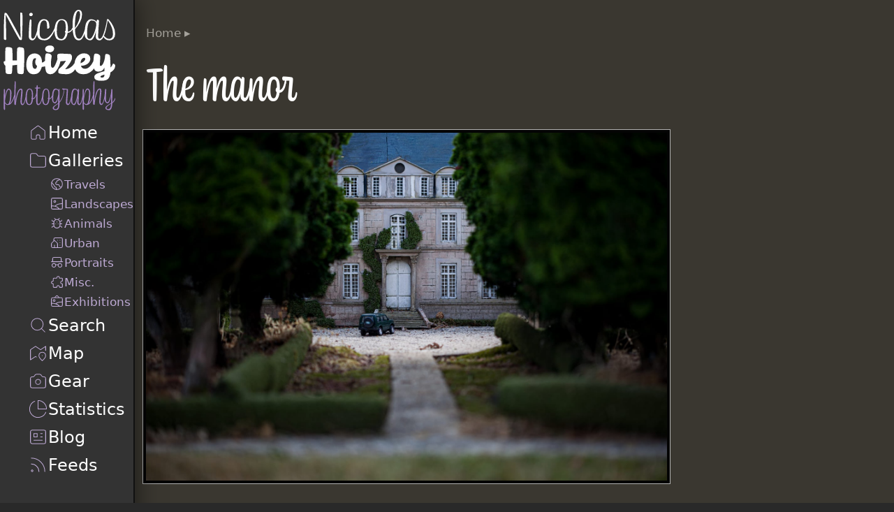

--- FILE ---
content_type: text/html; charset=utf-8
request_url: https://nicolas-hoizey.photo/photos/the-manor/
body_size: 11821
content:
<!doctype html><html lang=en dir=ltr data-theme=dark><head><meta charset=utf-8><meta name=viewport content="width=device-width,initial-scale=1"><title>The manor — Nicolas Hoizey photography</title><meta property=og:title content="The manor — Nicolas Hoizey photography"><script>(function (window) {
      // API key for Mapbox
      window.MAPBOX_ACCESS_TOKEN = 'pk.eyJ1IjoibmhvaXpleSIsImEiOiJja3BzZmllYjYwb2N0MnZxa3RvejE2NDAzIn0.X8Xy_tSiGhtBBi35vcR22g';
    })(window);</script><style>:root{--step--1:clamp(0.8rem,0.6983rem + 0.5085vw,1.0606rem);--step-0:clamp(1rem,0.8049rem + 0.9756vw,1.5rem);--step-1:clamp(1.25rem,0.91rem + 1.7vw,2.1213rem);--step-2:clamp(1.5625rem,1.0018rem + 2.8037vw,2.9994rem);--step-3:clamp(1.9531rem,1.0604rem + 4.4634vw,4.2406rem);--step-4:clamp(2.4413rem,1.0539rem + 6.9366vw,5.9963rem);--step--1-0:clamp(0.8rem,0.5268rem + 1.3659vw,1.5rem)}.visually-hidden:not(:focus):not(:active){clip-path:inset(50%)}.visually-hidden:not(:focus):not(:active),mark:after,mark:before{height:1px;overflow:hidden;position:absolute;white-space:nowrap;width:1px}mark:after,mark:before{clip-path:inset(100%);content:" [highlight start] ";clip:rect(1px,1px,1px,1px)}mark:after{content:" [highlight end] "}@font-face{font-display:swap;font-family:Coniferous-subset;font-style:normal;font-weight:400;src:url(/ui/fonts/Coniferous-Regular-subset.woff2) format("woff2"),url(/ui/fonts/Coniferous-Regular-subset.woff) format("woff");unicode-range:u+20,u+21,u+23,u+26-29,u+2c-3b,u+3f,u+41-5a,u+61-7a,u+a0,u+b0,u+c0,u+c5,u+c9,u+ce,u+d6,u+d7,u+e0-e2,u+e4,u+e5,u+e7-eb,u+ed-ef,u+f3,u+f4,u+fa,u+fb,u+101,u+12b,u+153,u+161,u+2bf,u+389,u+393,u+395,u+39a,u+3ac,u+3ae,u+3b1,u+3b2,u+3b4,u+3b5,u+3b7,u+3bb,u+3bc,u+3bf,u+3c1,u+3c3,u+3c4,u+3cd,u+623,u+627,u+628,u+62a,u+62f,u+631,u+633,u+635,u+637,u+63a,u+640,u+642-644,u+646-648,u+64a,u+64e,u+650,u+652,u+10d0,u+10d1,u+10d3-10d5,u+10d7-10dd,u+10e0-10e3,u+10e5,u+10e7,u+10ea,u+10ec,u+10ee,u+10ef,u+1e6d,u+1e93,u+200e,u+2013,u+2019,u+201c,u+201d,u+2026,u+2d30,u+2d33,u+2d37,u+2d49,u+2d4d-2d4f,u+2d54,u+2d59,u+2d5f,u+2d62,u+2d65,u+4ed4,u+4f5b,u+4fdd,u+52d5,u+58c7,u+5927,u+5929,u+5f35,u+62f3,u+6ce2}@font-face{ascent-override:135%;descent-override:44%;font-display:optional;font-family:Adjusted Arial Narrow Fallback;line-gap-override:6%;size-adjust:82%;src:local(Arial Narrow)}@font-face{ascent-override:173%;descent-override:52%;font-display:optional;font-family:Adjusted Trebuchet MS Fallback;line-gap-override:9%;size-adjust:65%;src:local(Trebuchet MS)}body{display:flex;flex-direction:column;margin:0;min-height:var(--full-height);padding:0}@media (min-width:60em){body{flex-direction:row}}header{background-color:#333;border-bottom:2px solid #111;box-shadow:0 0 2rem .1rem #00000080;position:relative;z-index:50}@media (min-width:60em){header{align-items:flex-start;border-bottom:none;border-right:2px solid #111;display:flex;flex-direction:column;gap:1.96rem}}.page{display:flex;flex-direction:column;flex-grow:1}@media (min-width:60em){.page{min-height:var(--full-height)}}main{background-color:var(--ambiant-background,#292929);flex-grow:1;padding:1rem;position:relative}@media (min-width:60em){main{padding-inline:2.744rem}}@media (horizontal-viewport-segments:2){body{--left-pane-width:calc(env(viewport-segment-right 0 0) - env(viewport-segment-left 0 0));--right-pane-width:calc(env(viewport-segment-right 1 0) - env(viewport-segment-left 1 0));--hinge-width:calc(env(viewport-segment-left 1 0) - env(viewport-segment-right 0 0))}}a:link,a:visited{color:#fff;text-decoration-color:var(--ambiant-foreground,#aa8fc7);text-decoration-thickness:2px;touch-action:manipulation;transition-duration:.1s;transition-property:text-decoration-color;transition-timing-function:ease-in-out}a:active,a:focus,a:hover{color:#fff;text-decoration-color:#f6f5f9}.meta{color:#d7d7d7;display:flex;flex-wrap:wrap;font-size:var(--step--1);gap:0 1rem;list-style-type:none;padding-inline-start:0}.meta__item a:link,.meta__item a:visited{color:#aa8fc7;padding:.2em .1em;text-decoration-color:initial;text-decoration-thickness:1px}.meta__date{white-space:nowrap}.toastify{background:linear-gradient(135deg,#73a5ff,#5477f5);border-radius:2px;box-shadow:0 3px 6px -1px #0000001f,0 10px 36px -4px #4d60e84d;color:#fff;cursor:pointer;display:inline-block;max-width:calc(50% - 20px);opacity:0;padding:12px 20px;position:fixed;text-decoration:none;transition:all .4s cubic-bezier(.215,.61,.355,1);z-index:2147483647}.toastify.on{opacity:1}.toast-close{background:#0000;border:0;color:#fff;cursor:pointer;font-family:inherit;font-size:1em;opacity:.4;padding:0 5px}.toastify-right{right:15px}.toastify-left{left:15px}.toastify-top{top:-150px}.toastify-bottom{bottom:-150px}.toastify-rounded{border-radius:25px}.toastify-avatar{border-radius:2px;height:1.5em;margin:-7px 5px;width:1.5em}.toastify-center{left:0;margin-left:auto;margin-right:auto;max-width:fit-content;max-width:-moz-fit-content;right:0}@media only screen and (max-width:360px){.toastify-left,.toastify-right{left:0;margin-left:auto;margin-right:auto;max-width:fit-content;right:0}.toastify{max-width:95vw}}.toastify .toast-close{color:#000;opacity:.8;position:absolute;right:.2rem;top:.1rem}.error,.info,.success,.warning{background:#ccc;border:2px solid #999;border-radius:.3rem;color:#222;padding:.4rem .7rem .4rem 2.4rem;text-decoration:none}.error:not(.toastify),.info:not(.toastify),.success:not(.toastify),.warning:not(.toastify){position:relative}.error>*,.info>*,.success>*,.warning>*{margin-top:0}.error:before,.info:before,.success:before,.warning:before{font-size:2rem;left:.2rem;line-height:1;position:absolute;top:.1rem}.info{background:#dfd8f0;border-color:#d6c6e9;color:#3c3d76}.info:before{content:unicode("2139") unicode("FE0E")}.info a:link,.info a:visited{color:#2b2c54}.success{background:#dff0d8;border-color:#d6e9c6;color:#3c763d}.success:before{content:unicode("263A") unicode("FE0E")}.success a:link,.success a:visited{color:#2b542c}.warning{background:#fcf8e3;border-color:#faebcc;color:#8a6d3b}.warning:before{content:unicode("26A0") unicode("FE0E")}.warning a:link,.warning a:visited{color:#66512c}.error{background:#f2dede;border-color:#ebccd1;color:#a94442}.error:before{content:unicode("2639") unicode("FE0E")}.error a:link,.error a:visited{color:#843534}@view-transition{navigation:auto}header{view-transition-name:header}@keyframes fade-in{0%{opacity:0;transform:translateY(-2rem)}}@keyframes fade-out{to{opacity:0;transform:translateY(1rem)}}::view-transition-image-pair(root){isolation:auto}:root{--logo-wide:calc(13.5rem + 18vw);--logo-square:calc(9rem + 2vw);--pan-x-start:-5%;--pan-y-start:5%;color-scheme:dark;container:viewport/inline-size;--full-height:100vh}@supports (height:100dvh){:root{--full-height:100dvh}}html{box-sizing:border-box;-moz-text-size-adjust:none;-webkit-text-size-adjust:none;text-size-adjust:none;background-color:#292929;overflow-y:scroll;scrollbar-gutter:stable}*,:after,:before{box-sizing:inherit}@media (prefers-reduced-motion:no-preference){html:focus-within{scroll-behavior:smooth}}body{background-color:#292929;color:#f6f5f9;font-family:Seravek,Gill Sans Nova,Ubuntu,Calibri,DejaVu Sans,source-sans-pro,sans-serif;font-size:var(--step-0);line-height:1.7}main>:first-child{margin-block-start:0}section{margin-block-start:5.37824rem}p{max-width:70ch;text-wrap:pretty}h1,h2,h3,h4,h5,h6{color:#fff;font-family:Coniferous-subset,Adjusted Arial Narrow Fallback,Arial Narrow,Adjusted Trebuchet MS Fallback,sans-serif;font-weight:400;line-height:1.2;text-wrap:balance}.welcome{margin-block-start:1rem}h1{font-size:var(--step-3)}.breadcrumb+h1,.flag+h1{margin-block-start:0}h2{font-size:var(--step-2)}h3{font-size:var(--step-1);margin-block-start:3.8416rem}h4{font-size:var(--step-0);margin:1.96rem 0 .7142857143rem}img{height:auto;max-width:100%}svg.icon{fill:none;height:1.2em;stroke-linecap:round;stroke-linejoin:round;stroke-width:1px;vertical-align:sub;width:1.2em}svg.icon *{stroke:var(--ambiant-foreground,#beaad4);vector-effect:non-scaling-stroke}figure{display:flex;flex-direction:column;gap:.7142857143rem;margin:0;position:relative}figure figcaption{color:#beaad4;line-height:1.3;padding:.2603082049rem}figure figcaption p{margin:0;padding:.2603082049rem}figure a{font-weight:700;text-decoration:none}figure a:after{bottom:0;content:"";left:0;position:absolute;right:0;top:0}.frame{background-color:#040404;box-shadow:0 0 0 4px #040404,0 0 0 5px #b1b1b1;font-size:1rem;overflow:clip;padding:0}blockquote{color:#beaad4;font-style:italic;margin:0}blockquote cite,blockquote em{font-style:normal}blockquote cite{color:#ddd3e9;font-size:var(--step--1)}.logo{float:right;margin:0 0 1.96rem 1.96rem;max-width:200px;width:30%}
.sitelogo{margin-block:1rem 0;margin-inline:1rem}.sitelogo a:link,.sitelogo h1{color:#333;display:block;font-family:serif;font-size:1em;height:calc(var(--logo-wide)/9);line-height:1;margin:0;padding:0;text-decoration:none}@media (min-width:60em){.sitelogo a:link,.sitelogo h1{height:var(--logo-square)}}.sitelogo img{aspect-ratio:9/1;height:calc(var(--logo-wide)/9);max-width:var(--logo-wide);width:var(--logo-wide)}@media (min-width:60em){.sitelogo img{aspect-ratio:1/1;height:var(--logo-square);max-width:var(--logo-square);width:var(--logo-square)}}
@media not all and (min-width:60em){nav[role=navigation]{overflow-x:auto;-webkit-overflow-scrolling:auto;background:linear-gradient(90deg,#333 33%,#3330),linear-gradient(90deg,#3330,#333 66%) 0 100%,radial-gradient(farthest-side at 0 50%,#00000080,#0000),radial-gradient(farthest-side at 100% 50%,#00000080,#0000) 0 100%;background-attachment:local,local,scroll,scroll;background-position:0 0,100%,0 0,100%;background-repeat:no-repeat;background-size:20px 100%,20px 100%,10px 100%,10px 100%;overflow-y:hidden;scrollbar-width:none}nav[role=navigation]::-webkit-scrollbar{display:none}}@media (min-width:60em){nav[role=navigation]{margin-inline:1rem}}nav[role=navigation]>ul{color:#fff;display:flex;flex-direction:row;flex-wrap:nowrap;font-size:var(--step--1-0);gap:1rem;list-style:none;margin:0}@media not all and (min-width:60em){nav[role=navigation]>ul{padding:0}nav[role=navigation]>ul>li:first-child{padding-inline-start:1rem}nav[role=navigation]>ul>li:last-child{padding-inline-end:1rem}nav[role=navigation]>ul a{padding:1rem 0}}@media (min-width:60em){nav[role=navigation]>ul{flex-direction:column;gap:1rem;padding-inline:1rem}}nav[role=navigation]>ul ul{display:none}@media (min-width:60em){nav[role=navigation]>ul ul{color:#beaad4;display:flex;flex-direction:column;font-size:var(--step--1);gap:.3644314869rem;list-style:none;margin-block:.3644314869rem 1rem;padding-inline-start:1.96rem}}nav[role=navigation] a:link,nav[role=navigation] a:visited{align-items:center;color:currentColor;display:flex;flex-direction:row;flex-wrap:nowrap;gap:.3644314869rem;text-decoration:none}nav[role=navigation] a:link span,nav[role=navigation] a:visited span{text-decoration-line:none}nav[role=navigation] a:active,nav[role=navigation] a:focus,nav[role=navigation] a:hover{color:#beaad4}nav[role=navigation] a:active span,nav[role=navigation] a:focus span,nav[role=navigation] a:hover span{text-decoration-color:#beaad4;text-decoration-line:underline;text-decoration-thickness:2px}nav[role=navigation] .current>:is(a:link,a:visited) span{text-decoration-color:#aa8fc7;text-decoration-line:underline;text-decoration-thickness:2px}
@charset "UTF-8";:root{--step--1:clamp(0.8rem,0.6983rem + 0.5085vw,1.0606rem);--step-0:clamp(1rem,0.8049rem + 0.9756vw,1.5rem);--step-1:clamp(1.25rem,0.91rem + 1.7vw,2.1213rem);--step-2:clamp(1.5625rem,1.0018rem + 2.8037vw,2.9994rem);--step-3:clamp(1.9531rem,1.0604rem + 4.4634vw,4.2406rem);--step-4:clamp(2.4413rem,1.0539rem + 6.9366vw,5.9963rem);--step--1-0:clamp(0.8rem,0.5268rem + 1.3659vw,1.5rem)}.breadcrumb ol{color:var(--ambiant-foreground,#ddd3e9);font-size:var(--step--1);list-style:none;margin-block:0;padding-inline-start:0}.breadcrumb ol li{display:inline-block}.breadcrumb ol li:after{content:" ▸"}.breadcrumb ol a:link,.breadcrumb ol a:visited{color:var(--ambiant-foreground,#beaad4);text-decoration-line:none}.breadcrumb ol a:focus,.breadcrumb ol a:hover{color:#fff}
#map{background-color:#e4ecc2;height:200px;position:relative;width:300px}#map canvas,#map img{background-color:initial;border:none;height:auto!important;width:100%!important}#map .marker{animation-direction:alternate;animation-duration:.7s;animation-iteration-count:infinite;animation-name:marker-pulse;animation-timing-function:ease-out;background-image:url(/ui/images/marker.svg);background-size:cover;height:24px;left:138px;position:absolute;top:88px;width:24px}#map .marker-shadow{animation-direction:normal;animation-duration:1.4s;animation-iteration-count:infinite;animation-name:marker-shadow-pulse;animation-timing-function:ease-out;background-color:initial;border-radius:50%;height:2px;left:149px;position:absolute;top:108px;width:2px}@keyframes marker-pulse{0%{margin-block-start:0}to{margin-block-start:-24px}}@keyframes marker-shadow-pulse{0%{box-shadow:0 0 0 0 #639;opacity:.5}95%{box-shadow:0 0 0 24px #639;opacity:0}to{box-shadow:0 0 0 0 #639;opacity:0}}</style><meta property=og:description name=description content="Visiting the Mont-Saint-Michel, the Roman Theatre of Orange and Notre-Dame de Paris in less than 12 hours is a piece of cake! Just slip on your seven-league boots and whisk the kids off to France Miniature."><script type=speculationrules>{
      "prerender": [{
        "source": "document",
        "where": {
          "and": [
            { "href_matches": "/*" },
            { "not": {"href_matches": "/tools/*"}}
          ]
        },
        "eagerness": "moderate"
      }]
    }</script><link rel=canonical href=https://nicolas-hoizey.photo/photos/the-manor/ itemprop=url data-pagefind-meta=url[href]><meta property=og:url content=https://nicolas-hoizey.photo/photos/the-manor/ ><meta name=fediverse:creator content=@nhoizey@mamot.fr><meta property=og:type content=article><meta property=article:published_time content=2013-08-14><meta property=article:tag content=castle><meta property=article:tag content=château><meta property=article:tag content=Élancourt><meta property=article:tag content=Europa><meta property=article:tag content=Europe><meta property=article:tag content=France><meta property=article:tag content="France Miniature"><meta property=article:tag content="Ile de France"><meta property=article:tag content=macro><meta property=article:tag content=maquette><meta property=article:tag content=miniature><meta property=article:tag content=scale><meta property=article:tag content="scale model"><meta property=article:tag content=voiture><meta property=article:tag content=Yvelines><meta name=generator content="Eleventy v3.1.2"><link rel=webmention href=https://webmention.io/nicolas-hoizey.photo/webmention><link rel=pingback href=https://webmention.io/nicolas-hoizey.photo/xmlrpc><link rel=alternate type=application/rss+xml title="Latest photos from Nicolas Hoizey photography" href=/feeds/photos.xml><link rel=alternate type=application/rss+xml title="Latest blog posts from Nicolas Hoizey photography" href=/feeds/blog.xml><link rel=icon type=image/jpeg href=/ui/images/nicolas-hoizey-photography-192px.jpg><meta property=og:site_name content="Nicolas Hoizey photography"><meta property=og:image:width content=1200><meta property=og:image:height content=630><meta property=og:image content=https://nicolas-hoizey.photo/photos/the-manor/opengraph.jpg><meta name=mobile-web-app-capable content=yes><meta name=apple-mobile-web-app-status-bar-style content=black><link rel=apple-touch-icon href=/ui/images/nicolas-hoizey-photography-180px.png><meta name=apple-mobile-web-app-title content="NH photo"><meta name=disabled-adaptations content=watch><meta name=theme-color content=#292929><link rel=manifest href=/manifest.webmanifest crossorigin=use-credentials></head><body data-img-src=./src/collections/photos/the-manor/ data-img-dist=./_site/photos/the-manor/ ><header role=banner><div class=sitelogo><a href=/ ><img src=/ui/logo.svg alt="Nicolas Hoizey photography" width=100 height=100></a></div><nav role=navigation aria-label="Site navigation"><ul><li class=home><a href=/ ><svg xmlns=http://www.w3.org/2000/svg viewbox="0 0 24 24" width=1.2em height=1.2em id=home-icon class=icon aria-hidden=true><path d="M20 19v-8.5a1 1 0 0 0-.4-.8l-7-5.25a1 1 0 0 0-1.2 0l-7 5.25a1 1 0 0 0-.4.8V19a1 1 0 0 0 1 1h4a1 1 0 0 0 1-1v-3a1 1 0 0 1 1-1h2a1 1 0 0 1 1 1v3a1 1 0 0 0 1 1h4a1 1 0 0 0 1-1z"/></svg> <span>Home</span></a></li><li><a href=/galleries/ ><svg xmlns=http://www.w3.org/2000/svg viewbox="0 0 24 24" width=1.2em height=1.2em id=folder-icon class=icon aria-hidden=true><path d="M3 6a2 2 0 0 1 2-2h3.93a2 2 0 0 1 1.664.89l.812 1.22A2 2 0 0 0 13.07 7H19a2 2 0 0 1 2 2v9a2 2 0 0 1-2 2H5a2 2 0 0 1-2-2V6z"/></svg> <span>Galleries</span></a><ul><li><a href=/galleries/travels/ ><svg xmlns=http://www.w3.org/2000/svg viewbox="0 0 24 24" width=1.2em height=1.2em id=travels-icon class=icon aria-hidden=true><circle cx=12 cy=12 r=9 /><path d="M16 4v0a2 2 0 0 1-2 2h-.5A1.5 1.5 0 0 0 12 7.5V8a1 1 0 0 1-1 1v0a1 1 0 0 0-1 1v1a2 2 0 0 0 2 2h2a2 2 0 0 1 2 2v0a2 2 0 0 0 2 2h1m-8 4v-2.5c0-.828-.685-1.5-1.513-1.5v0C8.673 17 8 16.34 8 15.526v0c0-.34-.118-.67-.333-.933L3.5 9.5"/></svg> <span>Travels</span></a></li><li><a href=/galleries/landscapes/ ><svg xmlns=http://www.w3.org/2000/svg viewbox="0 0 24 24" width=1.2em height=1.2em id=landscape-icon class=icon aria-hidden=true><path d="M21 12V5a2 2 0 0 0-2-2H5a2 2 0 0 0-2 2v11m18-4v7a2 2 0 0 1-2 2h-3m5-9c-6.442 0-10.105 1.985-12.055 4.243M3 16v3a2 2 0 0 0 2 2v0h11M3 16c1.403-.234 3.637-.293 5.945.243M16 21c-1.704-2.768-4.427-4.148-7.055-4.757M8.5 7C8 7 7 7.3 7 8.5S8 10 8.5 10 10 9.7 10 8.5 9 7 8.5 7z"/></svg> <span>Landscapes</span></a></li><li><a href=/galleries/animals/ ><svg xmlns=http://www.w3.org/2000/svg viewbox="0 0 24 24" width=1.2em height=1.2em id=animal-icon class=icon aria-hidden=true><path d="m16 4-2.251 2.251m0 0A5.782 5.782 0 0 0 12 6a5.56 5.56 0 0 0-1.711.289m3.46-.038c1.551.49 2.417 1.623 2.858 2.749M8 4l2.289 2.289m0 0C9.135 6.67 7.914 7.479 7.339 9m9.268 0A5.66 5.66 0 0 1 17 11v2m-.393-4H18c.667 0 2-.4 2-2m-3 6v2a5.66 5.66 0 0 1-.393 2M17 13h3m-3.393 4c-.585 1.494-1.918 3-4.607 3s-4.022-1.506-4.607-3m9.214 0H18c.667 0 2 .4 2 2M7.338 9C7.125 9.564 7 10.226 7 11v2m.338-4H6c-.667 0-2-.4-2-2m3 6v2c0 .546.107 1.272.393 2M7 13H4m3.393 4H6c-.667 0-2 .4-2 2m8-9h.001M10 13h.001M14 13h.001"/></svg> <span>Animals</span></a></li><li><a href=/galleries/urban/ ><svg xmlns=http://www.w3.org/2000/svg viewbox="0 0 24 24" width=1.2em height=1.2em id=urban-icon class=icon aria-hidden=true><path d="M7 9V6a2 2 0 0 1 2-2h10a2 2 0 0 1 2 2v12a2 2 0 0 1-2 2h-6m0 0v-6.172a2 2 0 0 0-.586-1.414l-3-3a2 2 0 0 0-2.828 0l-3 3A2 2 0 0 0 3 13.828V18a2 2 0 0 0 2 2h3m5 0H8m0-4v4m9.001-12H17m-3.999 0H13m4.001 4H17m.001 4H17"/></svg> <span>Urban</span></a></li><li><a href=/galleries/portraits/ ><svg xmlns=http://www.w3.org/2000/svg viewbox="0 0 24 24" width=1.2em height=1.2em id=portraits-icon class=icon aria-hidden=true><path d="M3 11h2m16.5 0H19m0 0V6a2 2 0 0 0-2-2H7a2 2 0 0 0-2 2v5m14 0H5"/><circle cx=7 cy=17 r=3 /><circle cx=17 cy=17 r=3 /><path d="M10 16h4"/></svg> <span>Portraits</span></a></li><li><a href=/galleries/misc/ ><svg xmlns=http://www.w3.org/2000/svg viewbox="0 0 24 24" width=1.2em height=1.2em id=misc-icon class=icon aria-hidden=true><path d="M16.75 6H20a1 1 0 0 1 1 1v3.25a.75.75 0 0 1-.75.75H20a2 2 0 1 0 0 4h.25a.75.75 0 0 1 .75.75V20a1 1 0 0 1-1 1h-3.25a.75.75 0 0 1-.75-.75V20a2 2 0 1 0-4 0v.25a.75.75 0 0 1-.75.75H7a1 1 0 0 1-1-1v-4.25a.75.75 0 0 0-.75-.75H5a2 2 0 1 1 0-4h.25a.75.75 0 0 0 .75-.75V7a1 1 0 0 1 1-1h4.25a.75.75 0 0 0 .75-.75V5a2 2 0 1 1 4 0v.25c0 .414.336.75.75.75z"/></svg> <span>Misc.</span></a></li><li><a href=/galleries/exhibitions/ ><svg xmlns=http://www.w3.org/2000/svg viewbox="0 0 24 24" width=1.2em height=1.2em id=exhibition-icon class=icon aria-hidden=true><path d="M16 20h3a2 2 0 0 0 2-2v-5m-5 7H5a2 2 0 0 1-2-2v-3m13 5c-.558-1.116-2.43-2.979-6.128-4.088M21 13V8a2 2 0 0 0-2-2h-3m5 7c-3.076-.118-8.335.435-11.128 2.912M3 15V8a2 2 0 0 1 2-2h3m-5 9c2.776 0 5.047.364 6.872.912M8 6l2.586-2.586a2 2 0 0 1 2.828 0L16 6M8 6h8M7.5 9C7 9 6 9.3 6 10.5S7 12 7.5 12 9 11.7 9 10.5 8 9 7.5 9z"/></svg> <span>Exhibitions</span></a></li></ul></li><li><a href=/search/ ><svg xmlns=http://www.w3.org/2000/svg viewbox="0 0 24 24" width=1.2em height=1.2em id=search-icon class=icon aria-hidden=true><path d="m20 20-4.05-4.05m0 0a7 7 0 1 0-9.9-9.9 7 7 0 0 0 9.9 9.9z"/></svg> <span>Search</span></a></li><li><a href=/map/ ><svg xmlns=http://www.w3.org/2000/svg viewbox="0 0 24 24" width=1.2em height=1.2em id=map-icon class=icon aria-hidden=true><path d="M21 9V4l-6 4-6-4-6 4v12l6-4 1 .667"/><path d="M21 15c0 2.611-4 6-4 6s-4-3.389-4-6 1.79-4 4-4 4 1.389 4 4zm-4 .001V15"/></svg> <span>Map</span></a></li><li><a href=/gear/ ><svg xmlns=http://www.w3.org/2000/svg viewbox="0 0 24 24" width=1.2em height=1.2em id=camera-icon class=icon aria-hidden=true><path d="M3 18V9a2 2 0 0 1 2-2h.93a2 2 0 0 0 1.664-.89l.812-1.22A2 2 0 0 1 10.07 4h3.86a2 2 0 0 1 1.664.89l.812 1.22A2 2 0 0 0 18.07 7H19a2 2 0 0 1 2 2v9a2 2 0 0 1-2 2H5a2 2 0 0 1-2-2z"/><circle cx=12 cy=13 r=3 /></svg> <span>Gear</span></a></li><li><a href=/statistics/ ><svg xmlns=http://www.w3.org/2000/svg viewbox="0 0 24 24" width=1.2em height=1.2em id=statistics-icon class=icon aria-hidden=true><path d="M21.21 15.89A10 10 0 1 1 8 2.83"/><path d="M22 12A10 10 0 0 0 12 2v10z"/></svg> <span>Statistics</span></a></li><li><a href=/blog/ ><svg xmlns=http://www.w3.org/2000/svg viewbox="0 0 24 24" width=1.2em height=1.2em id=blog-icon class=icon aria-hidden=true><path d="M15 8h2m-2 4h2m0 4H7m0-8v4h4V8H7zM5 20h14a2 2 0 0 0 2-2V6a2 2 0 0 0-2-2H5a2 2 0 0 0-2 2v12a2 2 0 0 0 2 2z"/></svg> <span>Blog</span></a></li><li><a href=/feeds/ ><svg xmlns=http://www.w3.org/2000/svg viewbox="0 0 24 24" width=1.2em height=1.2em id=feeds-icon class=icon aria-hidden=true><path d="M4 11a9 9 0 0 1 9 9"/><path d="M4 4a16 16 0 0 1 16 16"/><circle cx=5 cy=19 r=1 /></svg> <span>Feeds</span></a></li></ul></nav></header><div class=page><main id=main role=main style="--ambiant-background: #3a3730"><style>.photo{--width:100%;--height:auto;display:grid;gap:1.96rem;grid-template-areas:"header" "photo" "description" "meta" "platforms" "tags" "webmentions"}.photo .header{grid-area:header}.photo .image{grid-area:photo}.photo .description{grid-area:description}.photo .description p{margin:0}.photo .description p+p{margin-block-start:1em}.photo .platforms{grid-area:platforms}.photo .tags{grid-area:tags}.photo .meta{grid-area:meta}.photo .webmentions{grid-area:webmentions}.photo h1{margin:0}.photo .image{align-self:start;background-color:#000;box-shadow:0 0 0 4px #040404,0 0 0 5px #b1b1b1;justify-self:start;max-height:var(--height);padding:0;position:relative;width:var(--width)}.photo .image:after{-webkit-backdrop-filter:blur(50px);backdrop-filter:blur(50px);content:"";inset:0;pointer-events:none;position:absolute}.photo .tags{align-self:end;color:#aa8fc7;display:flex;flex-wrap:wrap;font-size:var(--step--1);justify-self:start;list-style:none;padding-inline-start:0}.photo .tags a:link,.photo .tags a:visited{background-color:var(--ambiant-foreground,#f6f5f9);border-radius:1rem;color:var(--ambiant-background,#292929);display:inline-block;margin:.2rem;padding:0 .4rem;text-decoration:none}.photo .tags a:active,.photo .tags a:hover{background-color:#639;color:#beaad4}@media (min-width:60em){.photo{--base:var(--full-height);--height:calc(var(--base) - 4.92rem - var(--step--1)*1.7 - var(--step-4)*1.2);--width:calc(var(--height)*var(--ratio))}}@media (min-width:60em) and (max-height:30em){.photo{--base:30rem}}@media (min-width:70em){.photo{grid-template-areas:"header header" "photo photo" "description meta" "platforms meta" "tags meta" "webmentions webmentions";grid-template-columns:2fr 1fr}}.photo.portrait{--height:calc(var(--full-height) - 7.88rem - var(--logo-wide)/9 - var(--step-0)*1.7 - var(
        --step--1
      )*1.7 - var(--step-4)*1.2);--width:calc(var(--height)*var(--ratio))}@media (min-width:60em){.photo.portrait{--height:calc(var(--full-height) - 4.92rem - var(--step-4)*1.2)}}@media (min-width:70em){.photo.portrait{grid-template-areas:"header header" "description photo" "meta photo" "platforms platforms" "tags tags" "webmentions webmentions";grid-template-columns:auto min(var(--width),50%)}.photo.portrait .meta{align-self:end}}.meta{align-items:flex-start;align-self:start;justify-self:stretch;max-width:45rem;width:100%;--sidebar-basis:18rem;display:flex;flex-wrap:wrap;gap:1rem}.meta>:first-child{flex-basis:var(--sidebar-basis,15rem);flex-grow:1}.meta>:last-child{flex-basis:0;flex-grow:999;min-width:50%}.meta .exif{display:grid;font-size:var(--step--1);gap:.7142857143rem;grid-template-areas:"date-icon date date date date date" "gear-icon gear gear gear gear gear" "lens-icon lens lens lens lens lens" "focal-length-icon focal-length focal-length focal-length focal-length focal-length" "iso-icon iso aperture-icon aperture shutter-speed-icon shutter-speed";grid-template-columns:min-content 1fr min-content 1fr min-content 1fr;margin-block:0;max-width:20rem;padding-inline-start:0;width:100%}.meta .exif dd{margin-inline-start:0}.meta .exif .date-icon{grid-area:date-icon}.meta .exif .date{grid-area:date}.meta .exif .gear-icon{grid-area:gear-icon}.meta .exif .gear{grid-area:gear}.meta .exif .lens-icon{grid-area:lens-icon}.meta .exif .lens{grid-area:lens}.meta .exif .focal-length-icon{grid-area:focal-length-icon}.meta .exif .focal-length{grid-area:focal-length}.meta .exif .iso-icon{grid-area:iso-icon}.meta .exif .iso{grid-area:iso}.meta .exif .aperture-icon{grid-area:aperture-icon}.meta .exif .aperture{grid-area:aperture}.meta .exif .shutter-speed-icon{grid-area:shutter-speed-icon}.meta .exif .shutter-speed{grid-area:shutter-speed}.meta .geo p{margin-block:0}.meta .geo .locate{font-size:var(--step--1)}@media (horizontal-viewport-segments:2){main{padding-inline:1rem}.photo{column-gap:var(--hinge-width);grid-template-areas:"header photo" "meta photo" "meta description" "meta platforms" "meta tags" "webmentions webmentions";grid-template-columns:1fr calc(var(--right-pane-width) - 1rem);--width:calc(var(--right-pane-width) - 2rem)}.photo .description,.photo .image,.photo .tags{margin-inline-start:1rem}.photo .header,.photo .meta{margin-inline-end:1rem}.photo h1{font-size:var(--step-3)}}.platforms{margin-block:3rem}.platforms ul{list-style:none;margin:0}</style><script type=application/ld+json>{
  "@context": "https://schema.org",
  "@type": "BreadcrumbList",
  "itemListElement": [
    {
      "@type": "ListItem",
      "position": 1,
      "name": "Home",
      "item": "https://nicolas-hoizey.photo/"
    }
  
  
    ,{
      "@type": "ListItem",
      "position": 2,
      "name": "The manor",
      "item": "https://nicolas-hoizey.photo/photos/the-manor/"
    }
  
  ]
}</script><div class="photo h-entry" style="--ratio: 1.5002143163309045;
        --ambiant-foreground: #a5a29b"><div class=header><nav aria-label=Breadcrumb class=breadcrumb><ol><li><a href=/ >Home</a></li></ol></nav><h1 class=p-name data-pagefind-meta=title data-pagefind-body="" data-pagefind-filter="00. Page type:Photo">The manor</h1></div><img crossorigin=anonymous data-pristine=https://nicolas-hoizey.photo/photos/the-manor/the-manor.jpg sizes="(min-width: 60rem) calc(100vw - 2 * 1rem - 9rem - 2vw - 2 * 2.744rem), calc(100vw - 2rem)" srcset="https://res.cloudinary.com/nho/image/fetch/q_auto,fl_progressive:semi/w_auto:breakpoints_360_3500_20_10:360/https://nicolas-hoizey.photo/photos/the-manor/the-manor.jpg 360w, https://res.cloudinary.com/nho/image/fetch/q_auto,fl_progressive:semi/w_auto:breakpoints_360_3500_20_10:884/https://nicolas-hoizey.photo/photos/the-manor/the-manor.jpg 884w, https://res.cloudinary.com/nho/image/fetch/q_auto,fl_progressive:semi/w_auto:breakpoints_360_3500_20_10:1407/https://nicolas-hoizey.photo/photos/the-manor/the-manor.jpg 1407w, https://res.cloudinary.com/nho/image/fetch/q_auto,fl_progressive:semi/w_auto:breakpoints_360_3500_20_10:1930/https://nicolas-hoizey.photo/photos/the-manor/the-manor.jpg 1930w, https://res.cloudinary.com/nho/image/fetch/q_auto,fl_progressive:semi/w_auto:breakpoints_360_3500_20_10:2454/https://nicolas-hoizey.photo/photos/the-manor/the-manor.jpg 2454w, https://res.cloudinary.com/nho/image/fetch/q_auto,fl_progressive:semi/w_auto:breakpoints_360_3500_20_10:2977/https://nicolas-hoizey.photo/photos/the-manor/the-manor.jpg 2977w, https://res.cloudinary.com/nho/image/fetch/q_auto,fl_progressive:semi/w_auto:breakpoints_360_3500_20_10:3500/https://nicolas-hoizey.photo/photos/the-manor/the-manor.jpg 3500w" src=https://res.cloudinary.com/nho/image/fetch/q_auto,fl_progressive:semi/w_auto:breakpoints_360_3500_20_10:800/https://nicolas-hoizey.photo/photos/the-manor/the-manor.jpg class="image u-photo" alt="Miniature of a classic-style mansion with a central doorway, flanked by trees and topiary, with a toy car on the driveway." width=3500 height=2333 style="view-transition-name: the-manor;
        background-color: #3f4c5b;" fetchpriority=high data-pagefind-index-attrs=alt data-pagefind-meta=image:/photos/the-manor/small.jpg><div class="description e-content" data-pagefind-body=""><p>Visiting the Mont-Saint-Michel, the Roman Theatre of Orange and Notre-Dame de Paris in less than 12 hours is a piece of cake! Just slip on your seven-league boots and whisk the kids off to France Miniature.</p><p><a href=https://www.visitparisregion.com/en/france-miniature>https://www.visitparisregion.com/en/france-miniature</a></p></div><div class=platforms><p><svg xmlns=http://www.w3.org/2000/svg viewbox="0 0 24 24" width=1.2em height=1.2em id=share-icon class=icon aria-hidden=true><path d="m20 12-6.4-7v3.5C10.4 8.5 4 10.6 4 19c0-1.167 1.92-3.5 9.6-3.5V19l6.4-7z"/></svg> You can also find this photo on other platforms:</p><ul><li><img src=/ui/icons/flickr.svg width=19.2 height=19.2 class=icon loading=lazy alt=""> Add it to your faves <a href=https://flickr.com/photos/nicolas-hoizey/51197323107/ >on Flickr</a>, like 30+ others</li></ul></div><div class=meta><dl class=exif><dt class=date-icon><svg class=icon aria-hidden=true><use xlink:href=#date-icon /></svg></dt><dd class=date><time class=dt-published datetime=2013-08-14 data-pagefind-sort=date[datetime]>14 August 2013</time></dd><dt class=gear-icon><svg xmlns=http://www.w3.org/2000/svg viewbox="0 0 24 24" width=1.2em height=1.2em id=camera-icon class=icon aria-hidden=true><path d="M3 18V9a2 2 0 0 1 2-2h.93a2 2 0 0 0 1.664-.89l.812-1.22A2 2 0 0 1 10.07 4h3.86a2 2 0 0 1 1.664.89l.812 1.22A2 2 0 0 0 18.07 7H19a2 2 0 0 1 2 2v9a2 2 0 0 1-2 2H5a2 2 0 0 1-2-2z"/><circle cx=12 cy=13 r=3 /></svg></dt><dd class=gear><a href=/gear/canon/eos-5d-mark-ii/ data-pagefind-filter="02. Camera">Canon EOS 5D Mark II</a></dd><dt class=lens-icon><svg xmlns=http://www.w3.org/2000/svg viewbox="0 0 24 24" width=1.2em height=1.2em id=lens-icon class=icon aria-hidden=true><path d="m16.588 3 .5.866m3.5 6.062-.5-.866m-3-5.196-6.062 3.5a1 1 0 0 0-.366 1.366v0m6.428-4.866 3 5.196m0 0-6.062 3.5a1 1 0 0 1-1.366-.366v0m-2-3.464-5.196 3a1 1 0 0 0-.366 1.366v0m5.562-4.366 2 3.464m0 0-3.03 1.75m-4.532-.848-1.732 1A1 1 0 0 0 3 15.464v0a1 1 0 0 0 1.366.366l1.732-1m-1-1.732 1 1.732m0 0v0a1 1 0 0 0 1.366.366l2.165-1.25m0 0L13 20m-3.37-6.054L7.097 20"/></svg></dt><dd class=lens><a href=/gear/canon/ef-100mm-f-2-8-macro-usm/ data-pagefind-filter="03. Lens:Canon 100mm macro">Canon EF 100mm f/2.8 Macro USM</a></dd><dt class=focal-length-icon><svg xmlns=http://www.w3.org/2000/svg viewbox="0 0 24 24" width=1.2em height=1.2em id=focal-length-icon class=icon aria-hidden=true><path d="m21.4 2.5-19 9.6 19 9.4m-2.3-1a16 16 0 0 0 0-16.8m-7.2 3.6c2.8 2.9 2.8 6.6 0 9.5-2.8-2.9-2.7-6.6 0-9.5"/></svg></dt><dd class=focal-length><a href=/statistics/focal-length/100-mm/ data-pagefind-filter="04. Focal length">100&nbsp;mm</a></dd><dt class=iso-icon><svg xmlns=http://www.w3.org/2000/svg viewbox="0 0 24 24" width=1.2em height=1.2em id=iso-icon class=icon aria-hidden=true><path d="M21 17V7a2 2 0 0 0-2-2H5a2 2 0 0 0-2 2v10a2 2 0 0 0 2 2h14a2 2 0 0 0 2-2z"/><path d="M7 10v4m5-4h-1s-1 0-1 1 1 1 1 1c1 0 1 1 1 1 0 1-1 1-1 1h-1m5-3c0-1 1-1 1-1s1 0 1 1v2c0 1-1 1-1 1s-1 0-1-1z"/></svg></dt><dd class=iso><a href=/statistics/iso/100/ data-pagefind-filter="05. ISO">ISO&nbsp;100</a></dd><dt class=aperture-icon><svg xmlns=http://www.w3.org/2000/svg viewbox="0 0 24 24" width=1.2em height=1.2em id=aperture-icon class=icon aria-hidden=true><circle cx=12 cy=12 r=10 /><line x1=14.31 y1=8 x2=20.05 y2=17.94 /><line x1=9.69 y1=8 x2=21.17 y2=8 /><line x1=7.38 y1=12 x2=13.12 y2=2.06 /><line x1=9.69 y1=16 x2=3.95 y2=6.06 /><line x1=14.31 y1=16 x2=2.83 y2=16 /><line x1=16.62 y1=12 x2=10.88 y2=21.94 /></svg></dt><dd class=aperture><a href=/statistics/aperture/f-2-8/ data-pagefind-filter="06. Aperture">ƒ/2.8</a></dd><dt class=shutter-speed-icon><svg xmlns=http://www.w3.org/2000/svg viewbox="0 0 24 24" width=1.2em height=1.2em id=shutter_speed-icon class=icon aria-hidden=true><path d="m19 7-1.343 1.343m0 0A8 8 0 1 0 6.343 19.657 8 8 0 0 0 17.657 8.343zM12 10v4M9 3h6"/></svg></dt><dd class=shutter-speed><a href=/statistics/shutter-speed/1-250-s/ data-pagefind-filter="07. Shutter speed">1/250&nbsp;s</a></dd></dl><div class=geo><data class=p-longitude value=1.9620263066666666></data><data class=p-latitude value=48.77651547166667></data><div id=map><img crossorigin=anonymous data-pristine=https://nicolas-hoizey.photo/photos/the-manor/map.png sizes=300px srcset="https://res.cloudinary.com/nho/image/fetch/q_auto,f_auto/w_auto:breakpoints_300_450_10_10:300/https://nicolas-hoizey.photo/photos/the-manor/map.png 300w" src=https://res.cloudinary.com/nho/image/fetch/q_auto,f_auto/w_auto:breakpoints_300_450_10_10:300/https://nicolas-hoizey.photo/photos/the-manor/map.png width=300 height=200 alt="Map showing location of “The manor” in Élancourt, France" fetchpriority=low><div class=marker-shadow></div><div class=marker></div></div><p class=h-adr><span class=p-locality>Élancourt</span>, <span class=p-country-name data-pagefind-filter="01. Country">France</span></p><p class=locate><svg class=icon aria-hidden=true><use xlink:href=#map-icon /></svg> Locate it on the <a href=/map/#13/48.77651547166667/1.9620263066666666>interactive global map</a></p></div></div><ul class=tags data-pagefind-body=""><svg xmlns=http://www.w3.org/2000/svg viewbox="0 0 24 24" width=1.2em height=1.2em id=tag-icon class=icon aria-hidden=true><path d="M3 11.172V5a2 2 0 0 1 2-2h6.172a2 2 0 0 1 1.414.586l8 8a2 2 0 0 1 0 2.828l-6.172 6.172a2 2 0 0 1-2.828 0l-8-8A2 2 0 0 1 3 11.172zM7 7h.001"/></svg><li><a href=/tags/castle/ rel=tag class=p-category data-pagefind-filter="08. Tags">castle</a></li><li><a href=/tags/chateau/ rel=tag class=p-category data-pagefind-filter="08. Tags">château</a></li><li><a href=/tags/elancourt/ rel=tag class=p-category data-pagefind-filter="08. Tags">Élancourt</a></li><li><a href=/tags/europa/ rel=tag class=p-category data-pagefind-filter="08. Tags">Europa</a></li><li><a href=/tags/europe/ rel=tag class=p-category data-pagefind-filter="08. Tags">Europe</a></li><li><a href=/tags/france/ rel=tag class=p-category data-pagefind-filter="08. Tags">France</a></li><li><a href=/tags/france-miniature/ rel=tag class=p-category data-pagefind-filter="08. Tags">France Miniature</a></li><li><a href=/tags/ile-de-france/ rel=tag class=p-category data-pagefind-filter="08. Tags">Ile de France</a></li><li><a href=/tags/macro/ rel=tag class=p-category data-pagefind-filter="08. Tags">macro</a></li><li><a href=/tags/maquette/ rel=tag class=p-category data-pagefind-filter="08. Tags">maquette</a></li><li><a href=/tags/miniature/ rel=tag class=p-category data-pagefind-filter="08. Tags">miniature</a></li><li><a href=/tags/scale/ rel=tag class=p-category data-pagefind-filter="08. Tags">scale</a></li><li><a href=/tags/scale-model/ rel=tag class=p-category data-pagefind-filter="08. Tags">scale model</a></li><li><a href=/tags/voiture/ rel=tag class=p-category data-pagefind-filter="08. Tags">voiture</a></li><li><a href=/tags/yvelines/ rel=tag class=p-category data-pagefind-filter="08. Tags">Yvelines</a></li></ul><aside class=webmentions id=webmentions><h2>13 webmentions</h2><section id=likes><h3>13 likes</h3><ol class="webmentions__list webmentions--like-of"><li id=webmention-1913868 class=webmentions__item><a class="u-url p-author h-card" href=https://mastodon.social/@the_heruman><img data-pristine=https://avatars.webmention.io/static.mamot.fr/34d40d9d2e36956ca03bdcc8cba51bde0dc5e8fded05a2257a0e5aed7dab833b.jpg sizes="(max-width: 67rem) 90vw, 60rem" srcset="https://res.cloudinary.com/nho/image/fetch/q_auto,f_auto/w_auto:breakpoints_360_1600_20_10:48/https://avatars.webmention.io/static.mamot.fr/34d40d9d2e36956ca03bdcc8cba51bde0dc5e8fded05a2257a0e5aed7dab833b.jpg 48w" class="webmention__author__photo u-photo" src=https://res.cloudinary.com/nho/image/fetch/q_auto,f_auto/w_auto:breakpoints_360_1600_20_10:48/https://avatars.webmention.io/static.mamot.fr/34d40d9d2e36956ca03bdcc8cba51bde0dc5e8fded05a2257a0e5aed7dab833b.jpg width=48 height=48 alt="Germán Vidal avatar" loading=lazy decoding=async fetchpriority=low crossorigin=anonymous onerror="this.src='/ui/images/default-avatar.svg'; this.onerror=null"></a></li><li id=webmention-1913869 class=webmentions__item><a class="u-url p-author h-card" href=https://mastodont.cat/@homaris><img data-pristine=https://avatars.webmention.io/static.mamot.fr/f3e2874c18c004b05e3bf6bca03b07b047405219915d33ea0dc94acb0e234b37.jpg sizes="(max-width: 67rem) 90vw, 60rem" srcset="https://res.cloudinary.com/nho/image/fetch/q_auto,f_auto/w_auto:breakpoints_360_1600_20_10:48/https://avatars.webmention.io/static.mamot.fr/f3e2874c18c004b05e3bf6bca03b07b047405219915d33ea0dc94acb0e234b37.jpg 48w" class="webmention__author__photo u-photo" src=https://res.cloudinary.com/nho/image/fetch/q_auto,f_auto/w_auto:breakpoints_360_1600_20_10:48/https://avatars.webmention.io/static.mamot.fr/f3e2874c18c004b05e3bf6bca03b07b047405219915d33ea0dc94acb0e234b37.jpg width=48 height=48 alt="Homaris avatar" loading=lazy decoding=async fetchpriority=low crossorigin=anonymous onerror="this.src='/ui/images/default-avatar.svg'; this.onerror=null"></a></li><li id=webmention-1913873 class=webmentions__item><a class="u-url p-author h-card" href=https://mastodon.social/@Strangphotography><img data-pristine=https://avatars.webmention.io/static.mamot.fr/e007376173c68b2ec5a383f4cdf1725f243404d54bb0ecb683edbf0ba07ee997.jpg sizes="(max-width: 67rem) 90vw, 60rem" srcset="https://res.cloudinary.com/nho/image/fetch/q_auto,f_auto/w_auto:breakpoints_360_1600_20_10:48/https://avatars.webmention.io/static.mamot.fr/e007376173c68b2ec5a383f4cdf1725f243404d54bb0ecb683edbf0ba07ee997.jpg 48w" class="webmention__author__photo u-photo" src=https://res.cloudinary.com/nho/image/fetch/q_auto,f_auto/w_auto:breakpoints_360_1600_20_10:48/https://avatars.webmention.io/static.mamot.fr/e007376173c68b2ec5a383f4cdf1725f243404d54bb0ecb683edbf0ba07ee997.jpg width=48 height=48 alt="Wilfried Strang avatar" loading=lazy decoding=async fetchpriority=low crossorigin=anonymous onerror="this.src='/ui/images/default-avatar.svg'; this.onerror=null"></a></li><li id=webmention-1913888 class=webmentions__item><a class="u-url p-author h-card" href=https://mstdn.jp/@noco3n_com><img data-pristine=https://avatars.webmention.io/static.mamot.fr/7b0d9e7ef84b070a97a8710e1287a363d2e78373ed176954f952686fe4508d1c.png sizes="(max-width: 67rem) 90vw, 60rem" srcset="https://res.cloudinary.com/nho/image/fetch/q_auto,f_auto/w_auto:breakpoints_360_1600_20_10:48/https://avatars.webmention.io/static.mamot.fr/7b0d9e7ef84b070a97a8710e1287a363d2e78373ed176954f952686fe4508d1c.png 48w" class="webmention__author__photo u-photo" src=https://res.cloudinary.com/nho/image/fetch/q_auto,f_auto/w_auto:breakpoints_360_1600_20_10:48/https://avatars.webmention.io/static.mamot.fr/7b0d9e7ef84b070a97a8710e1287a363d2e78373ed176954f952686fe4508d1c.png width=48 height=48 alt="noco｜Flower Photographer avatar" loading=lazy decoding=async fetchpriority=low crossorigin=anonymous onerror="this.src='/ui/images/default-avatar.svg'; this.onerror=null"></a></li><li id=webmention-1961663 class=webmentions__item><a class="u-url p-author h-card" href=https://mastodon.social/@andriyudatama><img data-pristine=https://avatars.webmention.io/static.mamot.fr/a6af1c98e50d7a6cc72ca63e0992e30d98667826bc332851500e1f835583ea84.jpg sizes="(max-width: 67rem) 90vw, 60rem" srcset="https://res.cloudinary.com/nho/image/fetch/q_auto,f_auto/w_auto:breakpoints_360_1600_20_10:48/https://avatars.webmention.io/static.mamot.fr/a6af1c98e50d7a6cc72ca63e0992e30d98667826bc332851500e1f835583ea84.jpg 48w" class="webmention__author__photo u-photo" src=https://res.cloudinary.com/nho/image/fetch/q_auto,f_auto/w_auto:breakpoints_360_1600_20_10:48/https://avatars.webmention.io/static.mamot.fr/a6af1c98e50d7a6cc72ca63e0992e30d98667826bc332851500e1f835583ea84.jpg width=48 height=48 alt="andriyudatama avatar" loading=lazy decoding=async fetchpriority=low crossorigin=anonymous onerror="this.src='/ui/images/default-avatar.svg'; this.onerror=null"></a></li><li id=webmention-1961664 class=webmentions__item><a class="u-url p-author h-card" href=https://photog.social/@Iritxu><img data-pristine=https://avatars.webmention.io/static.mamot.fr/c92e2388956c7cd46997ef29c60cb49df2fabfc52fb534908c823313ebc35a82.jpg sizes="(max-width: 67rem) 90vw, 60rem" srcset="https://res.cloudinary.com/nho/image/fetch/q_auto,f_auto/w_auto:breakpoints_360_1600_20_10:48/https://avatars.webmention.io/static.mamot.fr/c92e2388956c7cd46997ef29c60cb49df2fabfc52fb534908c823313ebc35a82.jpg 48w" class="webmention__author__photo u-photo" src=https://res.cloudinary.com/nho/image/fetch/q_auto,f_auto/w_auto:breakpoints_360_1600_20_10:48/https://avatars.webmention.io/static.mamot.fr/c92e2388956c7cd46997ef29c60cb49df2fabfc52fb534908c823313ebc35a82.jpg width=48 height=48 alt="Iritxu Photos avatar" loading=lazy decoding=async fetchpriority=low crossorigin=anonymous onerror="this.src='/ui/images/default-avatar.svg'; this.onerror=null"></a></li><li id=webmention-1961665 class=webmentions__item><a class="u-url p-author h-card" href=https://pixelfed.art/the.krraft><img data-pristine=https://avatars.webmention.io/static.mamot.fr/97a7ee824af00c26d611218a35f0e24a60c986cf80f961befe812e69aef132cb.png sizes="(max-width: 67rem) 90vw, 60rem" srcset="https://res.cloudinary.com/nho/image/fetch/q_auto,f_auto/w_auto:breakpoints_360_1600_20_10:48/https://avatars.webmention.io/static.mamot.fr/97a7ee824af00c26d611218a35f0e24a60c986cf80f961befe812e69aef132cb.png 48w" class="webmention__author__photo u-photo" src=https://res.cloudinary.com/nho/image/fetch/q_auto,f_auto/w_auto:breakpoints_360_1600_20_10:48/https://avatars.webmention.io/static.mamot.fr/97a7ee824af00c26d611218a35f0e24a60c986cf80f961befe812e69aef132cb.png width=48 height=48 alt="KR avatar" loading=lazy decoding=async fetchpriority=low crossorigin=anonymous onerror="this.src='/ui/images/default-avatar.svg'; this.onerror=null"></a></li><li id=webmention-1961666 class=webmentions__item><a class="u-url p-author h-card" href=https://social.ewenbell.com/users/ewen><img data-pristine=https://avatars.webmention.io/static.mamot.fr/88a6aa80a1cc01b8467ce9372eb172cbdc715fe7f1a5bd04ff3666d2c5ed4811.jpg sizes="(max-width: 67rem) 90vw, 60rem" srcset="https://res.cloudinary.com/nho/image/fetch/q_auto,f_auto/w_auto:breakpoints_360_1600_20_10:48/https://avatars.webmention.io/static.mamot.fr/88a6aa80a1cc01b8467ce9372eb172cbdc715fe7f1a5bd04ff3666d2c5ed4811.jpg 48w" class="webmention__author__photo u-photo" src=https://res.cloudinary.com/nho/image/fetch/q_auto,f_auto/w_auto:breakpoints_360_1600_20_10:48/https://avatars.webmention.io/static.mamot.fr/88a6aa80a1cc01b8467ce9372eb172cbdc715fe7f1a5bd04ff3666d2c5ed4811.jpg width=48 height=48 alt="Ewen Bell ???? avatar" loading=lazy decoding=async fetchpriority=low crossorigin=anonymous onerror="this.src='/ui/images/default-avatar.svg'; this.onerror=null"></a></li><li id=webmention-1961673 class=webmentions__item><a class="u-url p-author h-card" href=https://cyberplace.social/@antoinnesterk><img data-pristine=https://avatars.webmention.io/static.mamot.fr/056dc419d5da355d8d93391a1ad013fc338c221af45761011d26220c6bdbd706.jpg sizes="(max-width: 67rem) 90vw, 60rem" srcset="https://res.cloudinary.com/nho/image/fetch/q_auto,f_auto/w_auto:breakpoints_360_1600_20_10:48/https://avatars.webmention.io/static.mamot.fr/056dc419d5da355d8d93391a1ad013fc338c221af45761011d26220c6bdbd706.jpg 48w" class="webmention__author__photo u-photo" src=https://res.cloudinary.com/nho/image/fetch/q_auto,f_auto/w_auto:breakpoints_360_1600_20_10:48/https://avatars.webmention.io/static.mamot.fr/056dc419d5da355d8d93391a1ad013fc338c221af45761011d26220c6bdbd706.jpg width=48 height=48 alt="Antoinne Sterk avatar" loading=lazy decoding=async fetchpriority=low crossorigin=anonymous onerror="this.src='/ui/images/default-avatar.svg'; this.onerror=null"></a></li><li id=webmention-1961674 class=webmentions__item><a class="u-url p-author h-card" href=https://metapixl.com/zed><img data-pristine=https://avatars.webmention.io/static.mamot.fr/1e569fa248a9acf77c81afd2c031f10e0a0635c11f961d1e4b525a9ce2d1e773.jpg sizes="(max-width: 67rem) 90vw, 60rem" srcset="https://res.cloudinary.com/nho/image/fetch/q_auto,f_auto/w_auto:breakpoints_360_1600_20_10:48/https://avatars.webmention.io/static.mamot.fr/1e569fa248a9acf77c81afd2c031f10e0a0635c11f961d1e4b525a9ce2d1e773.jpg 48w" class="webmention__author__photo u-photo" src=https://res.cloudinary.com/nho/image/fetch/q_auto,f_auto/w_auto:breakpoints_360_1600_20_10:48/https://avatars.webmention.io/static.mamot.fr/1e569fa248a9acf77c81afd2c031f10e0a0635c11f961d1e4b525a9ce2d1e773.jpg width=48 height=48 alt="zed avatar" loading=lazy decoding=async fetchpriority=low crossorigin=anonymous onerror="this.src='/ui/images/default-avatar.svg'; this.onerror=null"></a></li><li id=webmention-1961675 class=webmentions__item><a class="u-url p-author h-card" href=https://universeodon.com/@lacochran><img data-pristine=https://avatars.webmention.io/static.mamot.fr/0b8b17508695fa0d0d6698da12f5cc484d463ae34a738c025496a2ca0fb3a899.png sizes="(max-width: 67rem) 90vw, 60rem" srcset="https://res.cloudinary.com/nho/image/fetch/q_auto,f_auto/w_auto:breakpoints_360_1600_20_10:48/https://avatars.webmention.io/static.mamot.fr/0b8b17508695fa0d0d6698da12f5cc484d463ae34a738c025496a2ca0fb3a899.png 48w" class="webmention__author__photo u-photo" src=https://res.cloudinary.com/nho/image/fetch/q_auto,f_auto/w_auto:breakpoints_360_1600_20_10:48/https://avatars.webmention.io/static.mamot.fr/0b8b17508695fa0d0d6698da12f5cc484d463ae34a738c025496a2ca0fb3a899.png width=48 height=48 alt="Laura Cochran avatar" loading=lazy decoding=async fetchpriority=low crossorigin=anonymous onerror="this.src='/ui/images/default-avatar.svg'; this.onerror=null"></a></li><li id=webmention-1961678 class=webmentions__item><a class="u-url p-author h-card" href=https://pixel.tchncs.de/Thijs_Lucas><img data-pristine=https://avatars.webmention.io/static.mamot.fr/b9b1d24bc58cfce5eed887a49fa3fbfa993addc425e53a4eac73ea17e626f974.jpg sizes="(max-width: 67rem) 90vw, 60rem" srcset="https://res.cloudinary.com/nho/image/fetch/q_auto,f_auto/w_auto:breakpoints_360_1600_20_10:48/https://avatars.webmention.io/static.mamot.fr/b9b1d24bc58cfce5eed887a49fa3fbfa993addc425e53a4eac73ea17e626f974.jpg 48w" class="webmention__author__photo u-photo" src=https://res.cloudinary.com/nho/image/fetch/q_auto,f_auto/w_auto:breakpoints_360_1600_20_10:48/https://avatars.webmention.io/static.mamot.fr/b9b1d24bc58cfce5eed887a49fa3fbfa993addc425e53a4eac73ea17e626f974.jpg width=48 height=48 alt="Thijs Lucas avatar" loading=lazy decoding=async fetchpriority=low crossorigin=anonymous onerror="this.src='/ui/images/default-avatar.svg'; this.onerror=null"></a></li><li id=webmention-1961719 class=webmentions__item><a class="u-url p-author h-card" href=https://pixelfed.social/MigsGarden><img data-pristine=https://avatars.webmention.io/static.mamot.fr/b2f2f851e0389fee326a2b99a2abc330864ad70a74d5886b9afd1a63214e7f00.jpg sizes="(max-width: 67rem) 90vw, 60rem" srcset="https://res.cloudinary.com/nho/image/fetch/q_auto,f_auto/w_auto:breakpoints_360_1600_20_10:48/https://avatars.webmention.io/static.mamot.fr/b2f2f851e0389fee326a2b99a2abc330864ad70a74d5886b9afd1a63214e7f00.jpg 48w" class="webmention__author__photo u-photo" src=https://res.cloudinary.com/nho/image/fetch/q_auto,f_auto/w_auto:breakpoints_360_1600_20_10:48/https://avatars.webmention.io/static.mamot.fr/b2f2f851e0389fee326a2b99a2abc330864ad70a74d5886b9afd1a63214e7f00.jpg width=48 height=48 alt="MigsGarden avatar" loading=lazy decoding=async fetchpriority=low crossorigin=anonymous onerror="this.src='/ui/images/default-avatar.svg'; this.onerror=null"></a></li></ol></section></aside></div></main><footer><div class=footer__social><p>Find me also on</p><ul><li><img src=/ui/icons/flickr.svg width=19.2 height=19.2 class=icon loading=lazy alt=""> <a href=https://flickr.com/people/nicolas-hoizey/ rel=me>Flickr</a></li><li><img src=/ui/icons/unsplash.svg width=19.2 height=19.2 class=icon loading=lazy alt=""> <a href=https://unsplash.com/@nhoizey rel=me>Unsplash</a></li><li><img src=/ui/icons/locationscout.svg width=19.2 height=19.2 class=icon loading=lazy alt=""> <a href=https://www.locationscout.net/@nhoizey rel=me>Locationscout</a></li><li><img src=/ui/icons/mastodon.svg width=18.24 height=19.2 class=icon loading=lazy alt=""> <a href=https://mamot.fr/@nhoizey rel=me>Mastodon</a></li></ul></div><div class=footer__builtwith><ul><li>Created by <a href=https://nicolas-hoizey.com/ rel=me>Nicolas Hoizey</a>,</li><li>built with <img src=/ui/icons/eleventy.svg width=23.04 height=19.2 class=icon loading=lazy alt=""> <a href=https://www.11ty.dev/ >Eleventy</a>,</li><li>images optimized by <img src=/ui/icons/cloudinary.svg width=29.28 height=19.2 class=icon loading=lazy alt=""> <a href=https://cloudinary.com/ >Cloudinary</a>,</li><li>search powered by <img src=/ui/icons/pagefind.svg width=19.2 height=12.8 class=icon loading=lazy alt=""> <a href=https://pagefind.app/ >Pagefind</a>,</li><li>hosted on <img src=/ui/icons/alwaysdata.svg width=19.2 height=19.2 class=icon loading=lazy alt=""> <a href=https://www.alwaysdata.com/ >AlwaysData</a>.</li></ul></div></footer></div><div style="display: none" aria-hidden=true class=reusable-icons><svg xmlns=http://www.w3.org/2000/svg viewbox="0 0 24 24" width=1.2em height=1.2em id=date-icon class=icon aria-hidden=true><path d="M4 9v10a2 2 0 0 0 2 2h12a2 2 0 0 0 2-2V9M4 9V7a2 2 0 0 1 2-2h2M4 9h16m0 0V7a2 2 0 0 0-2-2h-2m0 0V3m0 2H8m0-2v2"/></svg> <svg role=img viewbox="0 0 24 24" width=1.2em height=1.2em id=mastodon-icon class=icon aria-hidden=true xmlns=http://www.w3.org/2000/svg><title>Mastodon</title><path d="M23.268 5.313c-.35-2.578-2.617-4.61-5.304-5.004C17.51.242 15.792 0 11.813 0h-.03c-3.98 0-4.835.242-5.288.309C3.882.692 1.496 2.518.917 5.127.64 6.412.61 7.837.661 9.143c.074 1.874.088 3.745.26 5.611.118 1.24.325 2.47.62 3.68.55 2.237 2.777 4.098 4.96 4.857 2.336.792 4.849.923 7.256.38.265-.061.527-.132.786-.213.585-.184 1.27-.39 1.774-.753a.057.057 0 0 0 .023-.043v-1.809a.052.052 0 0 0-.02-.041.053.053 0 0 0-.046-.01 20.282 20.282 0 0 1-4.709.545c-2.73 0-3.463-1.284-3.674-1.818a5.593 5.593 0 0 1-.319-1.433.053.053 0 0 1 .066-.054c1.517.363 3.072.546 4.632.546.376 0 .75 0 1.125-.01 1.57-.044 3.224-.124 4.768-.422.038-.008.077-.015.11-.024 2.435-.464 4.753-1.92 4.989-5.604.008-.145.03-1.52.03-1.67.002-.512.167-3.63-.024-5.545zm-3.748 9.195h-2.561V8.29c0-1.309-.55-1.976-1.67-1.976-1.23 0-1.846.79-1.846 2.35v3.403h-2.546V8.663c0-1.56-.617-2.35-1.848-2.35-1.112 0-1.668.668-1.67 1.977v6.218H4.822V8.102c0-1.31.337-2.35 1.011-3.12.696-.77 1.608-1.164 2.74-1.164 1.311 0 2.302.5 2.962 1.498l.638 1.06.638-1.06c.66-.999 1.65-1.498 2.96-1.498 1.13 0 2.043.395 2.74 1.164.675.77 1.012 1.81 1.012 3.12z"/></svg></div><link rel=stylesheet href=/bundle/8KIeAyyU4C.css media=print onload="this.media='all'"><noscript><link rel=stylesheet href=/bundle/8KIeAyyU4C.css></noscript><script type=module src=/bundle/C1qSfl96jX.js></script></body></html>

--- FILE ---
content_type: text/css; charset=utf-8
request_url: https://nicolas-hoizey.photo/bundle/8KIeAyyU4C.css
body_size: 133
content:
#webmentions>:not(script)+*,.webmentions--in-reply-to>:not(script)+*,.webmentions--mention-of>:not(script)+*{margin-top:var(--flow-space,1em)}#webmentions{contain-intrinsic-size:auto 250px;content-visibility:auto}#webmentions summary>h3{display:inline-block}.webmentions__list{list-style-type:none;padding:0}.webmention__author__photo{background-color:#fff;border-radius:50%;box-shadow:0 0 0 2px #fff,0 0 0 3px #040404;color:#fff;height:48px;width:48px}.webmentions__item .meta{margin-top:.75rem}.webmentions--like-of,.webmentions--repost-of{display:flex;flex-wrap:wrap;margin-inline-start:.75em}.webmentions--like-of li,.webmentions--repost-of li{margin-inline-start:-.75em;max-width:54px;overflow-x:hidden;transition-duration:.2s;transition-property:transform;transition-timing-function:ease-in-out;white-space:nowrap}.webmentions--like-of li:focus,.webmentions--like-of li:hover,.webmentions--repost-of li:focus,.webmentions--repost-of li:hover{transform:scale(1.2);z-index:2}.webmentions--like-of a:link:focus,.webmentions--like-of a:link:hover,.webmentions--like-of a:visited:focus,.webmentions--like-of a:visited:hover,.webmentions--repost-of a:link:focus,.webmentions--repost-of a:link:hover,.webmentions--repost-of a:visited:focus,.webmentions--repost-of a:visited:hover{background-color:initial}.webmentions--like-of .webmention__author__photo,.webmentions--repost-of .webmention__author__photo{margin:3px}.webmentions--in-reply-to,.webmentions--mention-of{--flow-space:4.5rem}.webmentions--in-reply-to .webmentions__item,.webmentions--mention-of .webmentions__item{clear:both;min-height:48px;padding-left:calc(48px + 1em);position:relative}.webmentions--in-reply-to .webmentions__item.webmention--no-photo,.webmentions--mention-of .webmentions__item.webmention--no-photo{padding-left:1em;padding-right:1em}@media (min-width:30em){.webmentions--in-reply-to .webmentions__item.webmention--no-photo,.webmentions--mention-of .webmentions__item.webmention--no-photo{padding-left:calc(48px + 1em);padding-right:0}}.webmentions--in-reply-to .webmention__author__photo,.webmentions--mention-of .webmention__author__photo{display:block;left:0;margin:0;position:absolute;top:.3em}
footer{color:#beaad4;column-gap:2.744rem;contain-intrinsic-size:auto 250px;content-visibility:auto;display:grid;font-size:var(--step-0);grid-template-columns:repeat(auto-fit,minmax(10rem,1fr));margin-block-start:2.744rem;padding:1rem;row-gap:.7142857143rem}@media (min-width:60em){footer{padding-inline:2.744rem}}footer p,footer ul{margin-block:0}footer ul{list-style:none;padding:0}footer .icon{height:auto;vertical-align:middle;width:1.1em}footer .footer__social .icon{margin-right:.3644314869rem}footer a:link,footer a:visited{color:#ddd3e9;text-decoration-thickness:1px}footer a:focus,footer a:hover{color:#f6f5f9;text-decoration-color:#aa8fc7}

--- FILE ---
content_type: text/javascript; charset=utf-8
request_url: https://nicolas-hoizey.photo/bundle/C1qSfl96jX.js
body_size: -688
content:
window.addEventListener("load",()=>{"serviceWorker"in navigator&&navigator.serviceWorker.register("/service-worker.js")});

--- FILE ---
content_type: image/svg+xml; charset=utf-8
request_url: https://nicolas-hoizey.photo/ui/icons/pagefind.svg
body_size: -353
content:
<svg xmlns="http://www.w3.org/2000/svg" viewBox="0 0 122 82" width="1.2rem" height="0.8rem"><g class="layer"><path fill="#fff" fill-rule="evenodd" d="M60.9 80.6c33.1 0 60-15.1 60-33.8V34.5h-4.1c-8.7-12.7-30.5-21.6-56-21.6C35.5 13 13.8 22 5 34.5H.9v12.3c0 18.7 26.8 33.8 60 33.8z" clip-rule="evenodd"/><path fill="#121516" stroke="#fff" stroke-width="8" d="M116.9 35.6c0 7.4-5.3 14.8-15.6 20.6A83.8 83.8 0 0 1 61 65.6c-16 0-30.3-3.7-40.5-9.4C10.1 50.4 5 42.9 5 35.6c0-7.3 5.2-14.7 15.5-20.5A83.8 83.8 0 0 1 61 5.6c16 0 30.3 3.7 40.4 9.5 10.3 5.8 15.6 13.2 15.6 20.5z"/><path fill="#fff" d="m58.8 55.7 29.4-30.2a2 2 0 0 0-1.8-3.4L27 31.7c-2.1.4-2.3 3.3-.3 4l20.9 6.2c.5.1 1 .5 1.2 1l6.8 12.4a2 2 0 0 0 3.2.4z"/><ellipse cx="58.9" cy="37.1" fill="#121516" rx="7" ry="4.5"/></g></svg>

--- FILE ---
content_type: image/svg+xml; charset=utf-8
request_url: https://nicolas-hoizey.photo/ui/icons/locationscout.svg
body_size: -518
content:
<svg xmlns="http://www.w3.org/2000/svg" width="1.2em" height="1.2em" fill-rule="evenodd" viewBox="0 0 106 106"><path fill="#f06400" d="M89 9v93.5a3 3 0 0 1-5.1 2.1L56.2 77a4.5 4.5 0 0 0-6.4 0l-27.7 27.7a3 3 0 0 1-5.1-2.1V9a9 9 0 0 1 9-9h54a9 9 0 0 1 9 9zM77 33.1V33a24 24 0 1 0-48 0c0 6 1.5 13.5 9.8 22.5 4.6 5.1 8.6 9.2 11.1 11.7a4.3 4.3 0 0 0 6.2 0c2.5-2.5 6.5-6.6 11.1-11.7 8.2-9 9.8-16.4 9.8-22.4zM65 33a12 12 0 1 1-24 0 12 12 0 0 1 24 0z"/></svg>

--- FILE ---
content_type: image/svg+xml; charset=utf-8
request_url: https://nicolas-hoizey.photo/ui/icons/unsplash.svg
body_size: -654
content:
<svg xmlns="http://www.w3.org/2000/svg" viewBox="0 0 24 24" width="1.2em" height="1.2em"><path fill="#fff" d="M7.5 6.8V0h9v6.8h-9zm9 3.7H24V24H0V10.5h7.5v6.8h9v-6.8z"/></svg>

--- FILE ---
content_type: image/svg+xml; charset=utf-8
request_url: https://nicolas-hoizey.photo/ui/images/marker.svg
body_size: -597
content:
<svg xmlns="http://www.w3.org/2000/svg" width="24" height="24" fill="none" viewBox="0 0 24 24"> <path stroke="#663399" stroke-linecap="round" stroke-linejoin="round" stroke-width="2" d="M19 10c0 3.976-7 11-7 11s-7-7.024-7-11 3.134-7 7-7 7 3.024 7 7z"/> <circle cx="12" cy="10" r="3" stroke="#663399" stroke-linecap="round" stroke-linejoin="round" stroke-width="2"/> </svg>

--- FILE ---
content_type: image/svg+xml; charset=utf-8
request_url: https://nicolas-hoizey.photo/ui/icons/eleventy.svg
body_size: -91
content:
<svg xmlns="http://www.w3.org/2000/svg" viewBox="0 0 180 150" width="1.44em" height="1.2em"><path fill="#fff" stroke="#fff" stroke-miterlimit="10" stroke-width="4.2" d="M57.3 123.7c-1.4 0-2-1.8-2-5.4V30c0-1.7-.4-2.5-1-2.4l-6.5 1.6c-1.1.1-1.7-1-1.7-3.5V18c0-2 .6-3.3 1.9-3.6L69.1 9h.7c1.2 0 1.8 1.2 1.8 3.7v105.6c0 3.6-.7 5.4-2.1 5.4zm54.6.1a30.2 30.2 0 0 1-5.5-.4 14.8 14.8 0 0 1-5-2 12.4 12.4 0 0 1-4.1-4.3c-1.1-1.8-2-4.3-2.7-7.6a57 57 0 0 1-1-11.6V57c0-1-.4-1.5-1-1.5h-4.9c-1.3 0-2-1.3-2-3.9v-4.3c0-2.6.7-4 2-4h5c.5 0 .8-.6.8-2L95 10c.1-2.9.8-4.3 2-4.3h8c1.4 0 2 1.4 2 4.3v31c0 1.5.4 2.2 1 2.2h10.2c1.3 0 2 1.3 2 3.9v4.3c0 2.6-.7 3.9-2 3.9H108c-.4 0-.6 0-.8.2L107 57v41.2c0 3 .2 5.6.6 7.7.4 2 1 3.5 1.8 4.5s1.5 1.6 2.3 2a7.3 7.3 0 0 0 2.8.4h5.7c1.4 0 2.1 1 2.1 3v4.7c0 2.2-.7 3.3-2.3 3.3zm30.7 9.6c1.2 0 2.3-1 3.2-3 .9-2 1.3-4.8 1.3-8.5 0-.9-.5-3.8-1.6-8.9L130 48l-.2-1.9c0-1.9.4-2.8 1.2-2.8h9.7c.7 0 1.3.2 1.8.7.5.5.9 1.6 1.1 3.1l10.4 55 .4 1c.2 0 .3-.4.3-1l8.2-54.8c.2-1.6.5-2.6 1-3.2a2.1 2.1 0 0 1 1.7-.8h6.7c.9 0 1.4 1 1.4 3 0 .5 0 1.2-.2 2l-14.2 74a74.3 74.3 0 0 1-3.7 14 14.9 14.9 0 0 1-4.5 6.7 11.6 11.6 0 0 1-6.5 1.8h-.8c-4.4 0-7.3-1.1-8.8-3.4-.4-.5-.7-1.7-.7-3.7 0-4 .7-6 2-6l2.8.9c1.9.5 3 .8 3.6.8zM17 123.8c-1.4 0-2-1.8-2-5.3V30.2c0-1.7-.4-2.5-1-2.4l-6.5 1.6c-1.1 0-1.7-1.1-1.7-3.5v-7.7c0-2.1.6-3.3 1.9-3.6l21.1-5.4.7-.1c1.2 0 1.8 1.2 1.8 3.7v105.7c0 3.5-.7 5.3-2.1 5.3z"/></svg>

--- FILE ---
content_type: image/svg+xml; charset=utf-8
request_url: https://nicolas-hoizey.photo/ui/logo.svg
body_size: 4508
content:
<svg xmlns="http://www.w3.org/2000/svg" xmlns:xlink="http://www.w3.org/1999/xlink"><defs><style>#hoizey,#nicolas{fill:#fff}#photography{fill:#a081c0}#wide{visibility:hidden}@media all and (min-aspect-ratio:5/1){#wide{visibility:visible}#square{visibility:hidden}}</style></defs><symbol id="nicolas" viewBox="0 0 30 9"><path aria-label="Nicolas" d="M29.02 7.03q0 .78-.39 1.21-.37.43-1.05.43-.61 0-1.03-.31-.42-.32-.55-.8-.02-.07.03-.12.03-.06.1 0 .39.45.71.65.33.21.72.21.35 0 .63-.28t.28-.88q0-.65-.15-1.22t-.38-1.01q-.19-.45-.43-.78l-.36-.52q-.02.26-.1.59-.08.33-.11.54-.02.09-.05.12-.01.02-.05.02l-.1-.02q-.02-.02 0-.07l.12-.63.14-.78q0-.04.05-.07.07-.03.11-.03.07 0 .15.09.1.07.2.18.58.64 1.04 1.55.47.88.47 1.93zm-5.93-3.38q-.51 0-.84.88-.31.86-.31 2.82 0 .4.14.68.15.28.47.28.33 0 .64-.43t.54-1.03q.24-.59.39-1.23.15-.63.15-1.06 0-.43-.32-.67-.33-.23-.85-.23zm1.97 5.01q-.39 0-.66-.24t-.27-.7l.07-1.41q-.11.47-.26.89-.15.42-.31.75-.17.32-.41.52-.21.19-.5.19-.52 0-.94-.38-.44-.39-.44-1 0-2.1.4-3.01.43-.92 1.19-.92.49 0 .82.17.36.17.59.44l.08-.38q.05-.13.17-.13.15 0 .24.1.11.1.11.22 0 .28-.03.75l-.08 1.01-.06 1.13q-.03.57-.03 1.06 0 .34.12.45.15.11.29.11.25 0 .51-.36.24-.36.45-.93.21-.58.41-1.3l.34-1.46q.03-.17.11-.1.08.08.06.19-.12.7-.29 1.48t-.41 1.41q-.23.64-.54 1.07-.31.41-.72.41zm-6.18-3.47v.41q.64-.91.97-1.81.35-.89.35-1.55 0-.58-.14-.77-.13-.19-.29-.19-.21 0-.39.31-.15.29-.27.83-.11.52-.17 1.23-.07.72-.07 1.55zm1.09 3.08q.29 0 .56-.36.26-.36.49-.93.25-.58.44-1.3.2-.73.36-1.46.03-.17.11-.1.08.08.07.19-.13.7-.31 1.48-.17.78-.44 1.41-.25.64-.58 1.07-.33.41-.77.41-.85 0-1.24-.93t-.37-3.05q0-.84.1-1.53.1-.68.29-1.17.19-.49.49-.76t.61-.26q.47 0 .68.29.22.29.22.84 0 1.03-.52 1.97-.5.94-1.26 1.8.04 1.22.29 1.81.24.57.79.57zm-4.58.1q.49 0 .75-.44.27-.43.39-1.21-.1-.04-.15-.1-.03-.05-.03-.11 0-.07.05-.15.05-.07.15-.12l.01-.37.02-.39q0-1.12-.28-1.52-.26-.39-.74-.39-.38 0-.62.22-.23.23-.38.63-.14.39-.19.94-.05.55-.05 1.21 0 .78.26 1.26.26.5.81.5zm.06.29q-.97 0-1.35-.6-.35-.61-.35-1.65 0-.62.08-1.18.1-.56.29-.99.21-.43.55-.67.36-.24.88-.24.8 0 1.19.54.39.54.39 1.89l-.02.39-.01.36q.35-.07.61-.28.27-.21.46-.53.19-.3.31-.68.12-.39.18-.8l.01-.06q.02-.04.04-.04.06 0 .1.06.04.04.02.12-.04.34-.15.77-.1.41-.32.78-.19.36-.53.63-.31.26-.77.3-.12.9-.53 1.41-.4.49-1.09.49zm-4.27-.36q.47 0 .93-.36.49-.36.88-.92.41-.58.72-1.31t.46-1.5l.04-.07q.01-.04.03-.04.05 0 .08.05.03.04.03.1 0 .13-.19.84-.19.7-.58 1.49-.37.8-.94 1.45-.58.63-1.34.63-1.06 0-1.5-.43t-.44-1.31q0-1.88.43-2.72.43-.88 1.31-.88.67 0 1.01.46.34.44.34 1.63 0 .14-.15.23-.14.1-.24.1-.08 0-.14-.03-.05-.05-.05-.13 0-.58-.03-.96-.04-.38-.13-.59-.08-.21-.22-.29-.14-.1-.37-.1-.58 0-.88.73-.27.72-.27 2.52 0 .79.36 1.11.35.31.84.31zm-3.4-5.74q-.19 0-.32-.12-.1-.12-.1-.26 0-.19.14-.32t.34-.13q.23 0 .32.13.1.13.1.23 0 .22-.14.34-.13.13-.33.13zm.48 5.7q.24 0 .47-.36.21-.36.4-.93.2-.58.38-1.3l.32-1.46.03-.08q.01-.03.04-.03.06 0 .1.06.02.06 0 .15l-.27 1.48q-.15.78-.37 1.41t-.52 1.07q-.28.41-.65.41-.41 0-.68-.28-.27-.27-.27-.8l.02-.78.06-1.23.08-1.22q.07-.58.12-.8.01-.08.04-.12.05-.05.12-.06.06 0 .14.06.1.05.1.18 0 .92-.02 1.58v1.11q0 .46-.02.74v.48q0 .44.13.58.15.15.28.15zm-7.29.06V5.33l.04-1.43.06-1.22q.03-.54.07-.78.01-.08.04-.12.04-.05.15-.05.11 0 .23.05.13.04.19.15.24.33.68 1.07.43.75.9 1.64.51.89 1 1.84.51.93.88 1.65l-.07-2.18-.03-1.94q0-.86-.02-1.44v-.72q0-.1.03-.15t.13-.04q.13 0 .25.08.14.09.15.25l.01.57.02.73-.02 1.46q-.01.81-.05 1.55-.01.75-.04 1.33l-.05.77q-.02.1-.07.15-.04.05-.12.05-.12 0-.27-.04-.15-.04-.21-.15l-.67-1.17-.89-1.62-.97-1.8-.88-1.67.03 1.65q.04.96.05 1.9l.03 1.68.02.98q0 .11-.05.15-.05.07-.13.07-.1 0-.26-.08-.15-.07-.17-.22z"/></symbol><symbol id="hoizey" viewBox="0 0 30 9"><path aria-label="Hoizey" d="M25.58 9.86q-.87 0-1.34-.21-.47-.21-.47-.71 0-.23.1-.42.12-.18.4-.36.29-.17.79-.34.5-.18 1.27-.38v-.92q-.27.6-.67.82-.39.21-.89.21-.77 0-1-.6-.22-.61-.22-1.63 0-.54.04-1.07.05-.55.15-.94.04-.14.13-.22.12-.08.32-.08.43 0 .75.22.33.22.33.48 0 .6-.05 1.2t-.04.96q0 .13.05.19t.13.06q.19 0 .38-.22t.34-.57q.16-.36.27-.8.12-.46.13-.9.01-.29.1-.41t.25-.12q.43 0 .65.18.23.17.25.38l.04.57.04.7.03.79.01.82q.19-.21.33-.42.14-.22.23-.47.02-.05.06-.08t.09-.03q.13 0 .31.16t.17.34q0 .64-.37 1.05-.36.41-.83.65-.1 1.14-.59 1.63-.48.48-1.66.48zm.1-.81q.32 0 .48-.14.16-.12.18-.62-.57.19-.8.29-.22.12-.22.25 0 .1.1.16t.28.07zm-4.5-4.97q-.35 0-.62.4-.26.39-.26.96.67-.27.92-.55.26-.29.26-.51 0-.15-.08-.23-.07-.09-.22-.09zm.16 2.77q.53 0 .92-.27.41-.29.72-.72.33-.45.57-.98.25-.54.46-1.05.02-.06.06-.08.05-.03.1-.03.13 0 .29.16.18.15.18.33 0 .48-.22 1.18-.21.69-.67 1.32-.43.61-1.11 1.05-.67.45-1.58.45-.64 0-1.08-.19-.42-.19-.7-.51-.27-.33-.38-.77-.13-.43-.13-.91 0-.6.18-1.15.18-.53.5-.92t.77-.6q.45-.22.96-.22.73 0 1.16.37.43.38.43.98 0 .32-.15.64t-.44.57q-.29.25-.74.41t-1.05.17q.13.38.38.56t.57.18zm-4.51 1.34h-.31q-.9 0-1.37-.11-.46-.12-.46-.34 0-.32.03-.55t.17-.36q.52-.43.96-.9.44-.49.76-1.13-.52.1-.97.12l-.62.03q-.19 0-.32-.15-.11-.16-.18-.36-.05-.2-.08-.42l-.02-.31q0-.48.17-.57.18-.12.61-.12h.42l.57.02.69.03.73.03q.24.01.38.23.16.22.16.56 0 .18-.03.4-.02.21-.19.56-.15.33-.51.84t-1 1.25q.36-.02.7-.12.33-.12.63-.31.56-.35.99-1.02.44-.68.81-1.63.02-.06.07-.08.04-.03.1-.03.16 0 .33.16.16.15.13.33-.3 1.05-.73 1.92-.42.87-.99 1.39-.34.32-.77.49-.4.16-.88.16zm-4.34-5.51q-.55 0-.84-.25-.28-.24-.28-.55 0-.4.33-.66.34-.26.89-.26.58 0 .81.25.24.26.24.51 0 .46-.33.71-.33.26-.83.26zm.79 3.92q.18 0 .36-.27.19-.28.37-.68t.35-.89.32-.93q.03-.06.07-.08.05-.03.1-.03.13 0 .29.16.18.16.18.34 0 .48-.19 1.17-.18.69-.52 1.31-.34.63-.82 1.07-.47.44-1.05.44-.86 0-1.15-.71-.26-.72-.26-1.96 0-.88.03-1.39.03-.52.09-.79.04-.26.15-.33.12-.09.29-.09.19 0 .39.05.21.04.37.12.15.09.25.22.12.12.12.29 0 .3-.1.77-.07.47-.07 1.29 0 .47.1.69.12.21.33.21zm-4.49.26q.26 0 .38-.21.13-.23.17-.54-.25-.16-.36-.42-.1-.26-.1-.55 0-.23.07-.46t.17-.4q-.07-.05-.14-.07-.08-.04-.15-.04-.32 0-.5.38-.17.37-.17.92 0 .7.16 1.04.16.33.48.33zm-.27 1.36q-.5 0-.86-.19-.35-.19-.58-.51-.24-.33-.34-.74-.12-.44-.12-.92 0-.6.14-1.15.13-.54.38-.92t.66-.6q.39-.22.91-.22.82 0 1.34.56t.55 1.77q.37-.08.67-.41.3-.34.59-1.05.02-.06.05-.08.05-.03.1-.03.13 0 .31.16.17.15.17.33 0 .91-.53 1.51t-1.43.64q-.09.34-.23.67-.15.34-.38.6-.24.26-.58.42-.34.14-.8.14zM4.36 1.77q.01-.16.13-.27.12-.11.4-.11.13 0 .32.03.19.02.36.06.18.04.3.12.14.07.16.17.08.34.1 1.24t-.02 1.85q-.02.96-.07 1.8l-.05 1.03q-.02.25-.13.38-.1.12-.41.12-.4 0-.71-.08-.32-.09-.34-.29l-.06-.71q-.04-.55-.04-1.27l-.53.07-.64.08-.05 1.07-.04.61q-.03.26-.13.38-.1.13-.42.13-.39 0-.71-.08-.31-.09-.33-.29-.03-.15-.06-.63l-.03-1.13q-.17-.11-.31-.36-.12-.26-.12-.48 0-.11.03-.19.04-.07.1-.08l.12-.02.13-.03V3.17q.03-.86.07-1.44.01-.16.13-.27.11-.1.4-.1l.32.02q.19.02.36.06.18.05.31.12.14.07.16.17l.06.48.03.72.01.86v.94q.33 0 .61-.02h.5V3.08q.02-.8.06-1.35z"/></symbol><symbol id="photography" viewBox="0 0 30 9"><path aria-label="photography" d="M27.33 8.24q-.3 0-.53-.14-.24-.12-.24-.39 0-.17.12-.31.12-.14.32-.3.19-.14.46-.3.27-.17.53-.38V4.57l-.13.7q-.08.36-.19.64-.1.28-.24.46-.12.17-.31.17-.28 0-.52-.3-.25-.3-.25-.79 0-.63.04-1.27t.1-1.09l.04-.15q.03-.06.08-.06t.1.07q.08.07.08.2l-.02.4q0 .28-.03.61l-.02.7-.01.67q0 .3.08.52.08.22.26.22.19 0 .35-.3.17-.3.28-.74.14-.44.23-.91.1-.49.12-.86.01-.28.03-.4.03-.12.11-.12.1 0 .13.08.05.07.05.17v.59l-.02.79-.01.88-.01.84q.19-.19.35-.43.18-.24.3-.62h.01l.02-.01.05.02q.03.03.03.06 0 .33-.25.69-.25.34-.51.5-.02.8-.22 1.29-.19.5-.75.5zm.03-.25q.32 0 .47-.41.15-.39.16-.98-.52.37-.84.62-.31.26-.31.47 0 .11.11.21t.4.1zm-3.78-6.9q0-.07.03-.1.02-.04.06-.05.04 0 .08.05.06.04.06.14L23.8 2.7l-.01 1.37-.02 1.13q0 .49-.02.82l.21-1.18q.12-.59.28-1.05.17-.45.38-.71.23-.28.52-.28.24 0 .32.18.1.17.1.47 0 .25-.03.57l-.07.69-.07.7q-.03.36-.03.69 0 .34.07.46.09.11.16.11.14 0 .28-.28t.26-.73q.11-.46.22-1.02l.19-1.14.02-.07.02-.03q.03 0 .05.04l.01.09q0 .1-.07.65t-.21 1.18q-.13.62-.34 1.12-.2.5-.47.5-.22 0-.38-.22-.15-.22-.15-.63 0-.72.1-1.45t.1-1.31q0-.14-.03-.21-.04-.08-.12-.08-.21 0-.42.38-.19.4-.36.96-.17.57-.28 1.22-.11.66-.16 1.18 0 .05-.05.08t-.1.03q-.1 0-.16-.08-.06-.07-.07-.24l-.01-1.05.02-1.71q0-.89.03-1.69.03-.81.08-1.06zm-1.79 5.64q.28 0 .46-.69.19-.69.19-2.22 0-.33-.11-.54-.1-.21-.28-.21t-.33.34q-.17.33-.3.8-.12.46-.21.96-.08.49-.08.81v.04q.01.34.19.52t.47.18zm-.62 1.08q0 .23-.04.3-.04.08-.1.08-.1 0-.15-.1-.07-.1-.08-.3V4.58l.02-.7.02-.63q0-.23.04-.28.03-.08.07-.08.04 0 .11.1t.07.28v1.59q.06-.38.15-.76.09-.36.19-.65.11-.28.25-.47.15-.18.33-.18.27 0 .48.31.23.28.23.78 0 1.01-.1 1.66t-.26 1q.22-.19.41-.52.2-.33.36-.73.16-.41.28-.88.13-.47.19-.94.03-.13.07-.07.05.06.04.14-.07.55-.22 1.16-.14.61-.38 1.1-.22.5-.54.82-.31.32-.72.32h-.03q-.25 0-.43-.11-.19-.11-.31-.28l.03.67v.57zm-2.3-4.75q-.28 0-.47.69-.17.68-.17 2.21 0 .31.08.53t.27.22q.18 0 .35-.33t.3-.8q.14-.47.22-.97.09-.49.09-.83t-.19-.52q-.17-.19-.47-.19zm1.11 3.92q-.22 0-.38-.19-.15-.19-.14-.54l.04-1.1-.15.7q-.08.32-.17.58-.1.26-.23.41-.12.15-.28.15-.28 0-.53-.3-.24-.3-.24-.79 0-1.64.22-2.35.24-.73.67-.73.27 0 .46.14.2.13.33.34l.05-.29q.02-.1.1-.1.09 0 .13.07.07.08.07.18l-.02.59-.05.79-.03.88-.02.83q0 .27.07.36.08.08.16.08.14 0 .28-.28.13-.28.25-.73.12-.45.23-1.02l.19-1.14q.02-.13.06-.08.05.06.04.14l-.16 1.17q-.1.6-.23 1.1-.13.49-.3.83-.17.32-.4.32zm-2.79-.31q.14 0 .28-.28.13-.28.25-.72.12-.46.23-1.02l.19-1.14q.02-.14.07-.09.04.06.03.15l-.16 1.16q-.1.61-.23 1.1-.13.49-.3.83-.17.32-.4.32-.25 0-.4-.19-.14-.19-.14-.4 0-.27.03-.67l.07-.86.07-.91q.03-.47.03-.86h-.61l-.06.44-.04.39q-.01.07-.03.1l-.03.01q-.03 0-.05-.02-.02-.01-.01-.06l.04-.36.07-.48h-.1q-.21 0-.28-.09-.06-.08-.06-.13 0-.04.04-.06t.1-.03.19.01l.28.03q.16 0 .34.03l.34.04q.1.02.14.06.05.05.05.16 0 .3-.03.73l-.06.89-.06.88q-.03.42-.03.69 0 .14.06.24.08.1.18.1zm-3.38-.41q.15 0 .31-.24.15-.25.28-.6.12-.35.21-.75.1-.4.11-.7v-.21q0-.33-.19-.51-.17-.18-.47-.18-.28 0-.47.57-.17.56-.17 1.81 0 .35.08.59.1.23.29.23zm.26 2q-.31 0-.54-.14-.24-.13-.24-.39 0-.16.11-.31.11-.13.3-.28.19-.14.45-.3.25-.16.51-.36v-.5l.01-.64.01-.24-.15.55q-.08.27-.19.47-.1.19-.23.31t-.28.12q-.27 0-.5-.3-.23-.32-.23-.83 0-1.38.23-1.99.23-.61.67-.61.27 0 .46.12t.3.32q0-.24.02-.3t.06-.07q.07 0 .1.06.04.05.05.13.02.41.01 1.17v1.9q.38-.53.65-1.12.27-.6.41-1.54l.02-.06q0-.03.02-.03t.04.04q.02.03.02.08 0 .21-.08.57-.08.35-.23.76-.14.4-.36.82-.21.42-.48.71v.28q0 .7-.19 1.14-.17.44-.72.44zm.02-.26q.29 0 .44-.31.14-.31.14-.76v-.27q-.5.35-.8.59-.28.25-.28.45 0 .12.1.21.11.1.4.1zm-2.57-1.25q.27 0 .42-.33.15-.34.22-.95-.06-.03-.09-.07l-.01-.1.02-.11q.03-.05.1-.09v-.28l.01-.31q0-.88-.15-1.18-.15-.3-.42-.3-.21 0-.35.18-.12.17-.2.48-.09.31-.11.74-.03.44-.03.95 0 .6.14.99.15.38.46.38zm.04.24q-.55 0-.76-.47-.19-.47-.19-1.29 0-.49.04-.92.05-.45.16-.78.12-.32.31-.52.19-.19.49-.19.45 0 .67.43.21.42.21 1.47v.3l-.02.28q.21-.05.35-.22t.26-.41q.1-.25.17-.54.07-.3.1-.62l.02-.05.01-.03q.04 0 .06.04.03.04.02.1-.03.27-.1.6-.06.32-.18.62-.1.28-.28.48-.18.21-.44.25-.07.7-.28 1.08-.23.38-.62.38zm-2.44-.84.01-2.04q.02-.82.05-1.29h-.15q-.1 0-.19-.05t-.09-.1q0-.04.13-.06t.31-.04q.03-.34.07-.47.04-.15.08-.15.07 0 .11.09.06.07.06.14v.19l-.01.19h.43q.13 0 .21.06.07.06.07.1l-.02.03q0 .02-.03.03l-.24.01-.42.02-.03 1.3q-.02.8-.02 2.01 0 .35.08.46t.16.11q.23 0 .4-.28.19-.28.32-.73.13-.45.24-1.02l.2-1.14q.02-.13.07-.08.04.06.03.15l-.17 1.16q-.1.61-.25 1.1-.15.49-.37.83-.22.32-.51.32-.22 0-.38-.22-.14-.22-.14-.63zm-1.75.6q.27 0 .41-.33.16-.34.22-.95-.05-.03-.08-.07l-.02-.1q0-.06.03-.11t.1-.09v-.28l.01-.31q0-.88-.15-1.18-.15-.3-.42-.3-.21 0-.35.18-.13.17-.21.48-.08.31-.11.74-.02.44-.02.95 0 .6.14.99.15.38.46.38zm.03.24q-.54 0-.76-.47-.19-.47-.19-1.29 0-.49.04-.92.06-.45.17-.78.11-.32.31-.52.19-.19.49-.19.44 0 .67.43.21.42.21 1.47v.3l-.02.28q.2-.05.35-.22.14-.17.25-.41.11-.25.18-.54.07-.3.1-.62l.01-.05.02-.03q.04 0 .06.04.02.04.02.1-.03.27-.1.6-.06.32-.18.62-.11.28-.29.48-.17.21-.43.25-.07.7-.28 1.08-.24.38-.62.38zM3.71 1.11q.01-.07.03-.1.03-.04.06-.05.04 0 .09.05.05.04.05.14v1.57q0 .75-.02 1.37t-.01 1.14l-.02.82q.09-.6.21-1.18.11-.59.28-1.04.16-.45.38-.72.23-.28.52-.28.23 0 .32.18.1.17.1.47 0 .25-.04.57l-.06.69-.08.71-.02.67q0 .35.07.47.08.11.15.11.15 0 .28-.28.14-.28.26-.73.12-.45.23-1.02l.19-1.14q0-.04.02-.06l.01-.04q.03 0 .05.04.02.04.02.09 0 .1-.07.66-.08.54-.21 1.17-.13.62-.34 1.12-.21.5-.47.5-.23 0-.38-.22t-.15-.63q0-.72.1-1.45t.1-1.31q0-.13-.03-.21-.03-.08-.12-.08-.21 0-.41.39-.2.38-.37.95-.16.57-.28 1.23-.11.65-.15 1.17-.01.05-.06.08-.04.03-.1.03-.1 0-.15-.08-.07-.07-.08-.24V5.59l.01-1.71q.01-.89.04-1.69.03-.8.07-1.06zM1.92 6.75q.28 0 .47-.68.18-.69.18-2.23 0-.33-.1-.54-.1-.21-.28-.21t-.33.34q-.16.33-.29.8-.13.46-.21.96-.08.49-.08.81v.04q0 .34.18.52.19.18.47.18zM1.3 7.83q0 .23-.03.3-.04.08-.1.08-.1 0-.16-.1t-.07-.3l-.01-.22V4.6l.03-.71.01-.63q.01-.23.04-.28.04-.08.07-.08.05 0 .11.1.08.1.08.28v.67l-.01.93.15-.76.19-.66q.11-.28.26-.47.14-.17.32-.17.28 0 .49.3.22.29.22.78 0 1.01-.1 1.66-.09.66-.25 1 .22-.19.41-.52.19-.32.35-.73.16-.41.28-.88.13-.47.2-.93.02-.14.07-.08.04.06.03.14-.07.56-.22 1.17-.13.6-.37 1.09-.23.5-.55.83-.3.31-.71.31h-.05q-.25 0-.43-.1-.18-.12-.31-.3l.03.67.01.59z"/></symbol><svg id="wide" viewBox="0 0 90 11" preserveAspectRatio="xMinYMid meet"><use xlink:href="#nicolas" width="30" height="10"/><use xlink:href="#hoizey" width="30" height="11" x="31"/><use xlink:href="#photography" width="30" height="10" x="62" y="1.5"/></svg><svg id="square" viewBox="0 0 30 30" preserveAspectRatio="xMidYMin meet"><use xlink:href="#nicolas" width="30" y="-9"/><use xlink:href="#hoizey" width="30"/><use xlink:href="#photography" width="30" y="9"/></svg></svg>

--- FILE ---
content_type: image/svg+xml; charset=utf-8
request_url: https://nicolas-hoizey.photo/ui/icons/mastodon.svg
body_size: -196
content:
<svg xmlns="http://www.w3.org/2000/svg" fill="none" viewBox="0 0 75 79" width="1.14em" height="1.2em"><path fill="url(#a)" d="M73.8 17.5A20.1 20.1 0 0 0 56.5 1c-1.5-.2-7-1-20-1h-.1C23.4 0 20.6.8 19 1A21.5 21.5 0 0 0 1 17C0 21-.1 25.8.1 30c.2 6.2.3 12.3.8 18.5a86.9 86.9 0 0 0 2 12c1.8 7.4 9 13.6 16.2 16A43.4 43.4 0 0 0 42.8 78l2.6-.7c1.9-.6 4.1-1.3 5.8-2.5a.2.2 0 0 0 0-.1v-6a.2.2 0 0 0-.2-.1 65.6 65.6 0 0 1-15.4 1.8c-8.9 0-11.3-4.3-12-6a18.6 18.6 0 0 1-1-4.8.2.2 0 0 1 .1-.1h.1A64.4 64.4 0 0 0 38 61.2h3.7a95.4 95.4 0 0 0 16-1.5c7.9-1.5 15.4-6.3 16.2-18.5l.1-5.5c0-1.6.5-12 0-18.2Z"/><path fill="#fff" d="M61.3 27v21.1h-8.4V27.6c0-4.3-1.8-6.5-5.5-6.5-4 0-6 2.6-6 7.8V40h-8.3V28.9c0-5.2-2-7.8-6-7.8-3.6 0-5.5 2.2-5.5 6.5v20.5h-8.3v-21c0-4.4 1-7.8 3.3-10.3 2.3-2.6 5.2-3.9 9-3.9 4.2 0 7.4 1.7 9.6 5l2 3.5 2.2-3.5c2.1-3.3 5.3-5 9.6-5 3.7 0 6.7 1.3 9 3.9A15 15 0 0 1 61.3 27Z"/><defs><linearGradient id="a" x1="37.1" x2="37.1" y1="0" y2="79" gradientUnits="userSpaceOnUse"><stop stop-color="#6364FF"/><stop offset="1" stop-color="#563ACC"/></linearGradient></defs></svg>

--- FILE ---
content_type: image/svg+xml; charset=utf-8
request_url: https://nicolas-hoizey.photo/ui/icons/flickr.svg
body_size: -627
content:
<svg viewBox="0 0 256 256" width="1.2em" height="1.2em" xmlns="http://www.w3.org/2000/svg"><g stroke-width="0" stroke-miterlimit="10" fill="none"><circle cx="199" cy="127.85" r="55.33" fill="#ec407a"/><circle cx="56.73" cy="127.85" r="55.33" fill="#1976d2"/></g></svg>

--- FILE ---
content_type: image/svg+xml; charset=utf-8
request_url: https://nicolas-hoizey.photo/ui/icons/cloudinary.svg
body_size: -287
content:
<svg xmlns="http://www.w3.org/2000/svg" preserveAspectRatio="xMidYMid" viewBox="0 0 256 167.5" width="1.83rem" height="1.2rem"><path fill="#0071ce" d="M218.6 161.6a7.8 7.8 0 0 1-2.4-15.1 34.4 34.4 0 0 0 24.3-33A35 35 0 0 0 201 79l-7.6 1-1-7.6a66.9 66.9 0 0 0-65.8-56.9A66.2 66.2 0 0 0 65 57l-2 4.7-5 .1a43.6 43.6 0 0 0-17.3 83.1 7.8 7.8 0 0 1-6.4 14.1A59.2 59.2 0 0 1 52.8 46.5 81.6 81.6 0 0 1 126.6 0c38 0 71.2 26.7 79.8 63.2a50.3 50.3 0 0 1 14.6 98c-.9.3-1.7.4-2.5.4z"/><path fill="#dc8327" d="M100 165a1.3 1.3 0 0 0-.5-.2 6 6 0 0 1-6.1-6V90.6h5.2c.8 0 1.3-.5 1.3-1.3 0-.5-.3-1-.8-1.2l-25-17.3a1.3 1.3 0 0 0-1.5 0L47.3 88.3a1.3 1.3 0 0 0 .8 2.3h5.2v68.2a8.8 8.8 0 0 0 8.8 8.7h37.4c.3 0 .6-.2.9-.4.2-.3.4-.6.4-1a1.3 1.3 0 0 0-.8-1.1z"/><path fill="#f4b21b" d="M154.1 165a1.3 1.3 0 0 0-.5-.2 6 6 0 0 1-6.1-6v-52.9h5.2a1.3 1.3 0 0 0 .5-2.5l-25-17.3a1.3 1.3 0 0 0-1.5 0l-25.3 17.4a1.3 1.3 0 0 0 .8 2.4h5.2v52.9a8.8 8.8 0 0 0 8.8 8.7h37.4c.3 0 .7-.2.9-.4.3-.3.4-.6.4-1a1.3 1.3 0 0 0-.8-1.1z"/><path fill="#f2d864" d="M208.4 165h-.1a1.3 1.3 0 0 0-.4-.2 6.1 6.1 0 0 1-6.2-6V121h5.3c.7 0 1.3-.5 1.3-1.3 0-.5-.3-1-.8-1.2l-25-17.3a1.3 1.3 0 0 0-1.6 0l-25.2 17.5a1.3 1.3 0 0 0 .7 2.3h5.2v37.7a8.8 8.8 0 0 0 8.8 8.7h37.4c.4 0 .7-.2 1-.4.2-.3.3-.6.3-1a1.3 1.3 0 0 0-.7-1.1z"/></svg>

--- FILE ---
content_type: image/svg+xml; charset=utf-8
request_url: https://nicolas-hoizey.photo/ui/icons/alwaysdata.svg
body_size: -562
content:
<svg xmlns="http://www.w3.org/2000/svg" viewBox="0 0 24 24" width="1.2em" height="1.2em" fill="#E9568E"><path d="M23.05 15.25a3.24 3.24 0 1 1-5.25 1.03l-4.83-7.33a3 3 0 0 1-.76-.01l-4.61 6.2a2.14 2.14 0 1 1-3.98-.2l-2-2.93-.18.01a1.44 1.44 0 1 1 1.25-.74l2.07 2.55c.52-.2 1.07-.19 1.55 0l3.86-6.22a2.87 2.87 0 1 1 5.04-.29l5.24 7c.93-.09 1.9.22 2.6.93"/></svg>